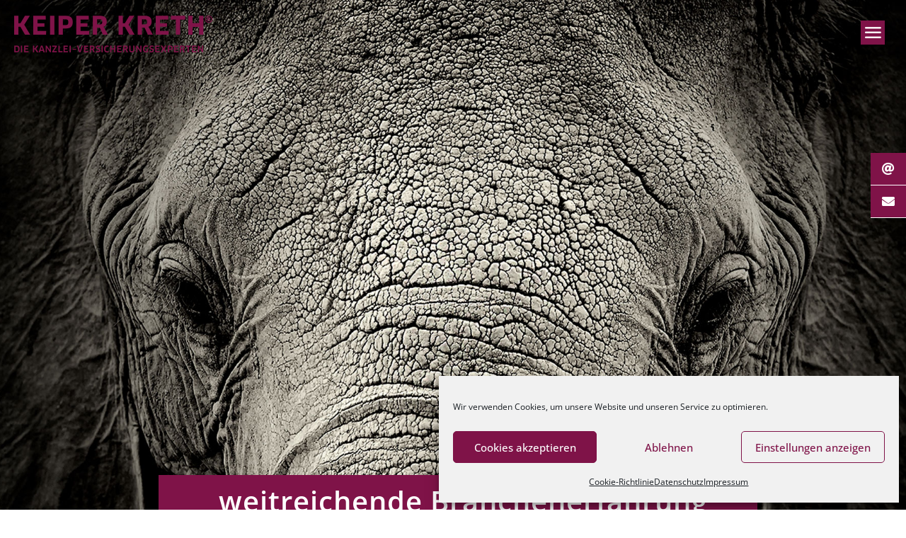

--- FILE ---
content_type: text/html; charset=UTF-8
request_url: https://www.keiper-kreth.de/
body_size: 34302
content:
<!DOCTYPE html>
<html lang="de" class="no-js " itemscope itemtype="https://schema.org/WebPage" >

<head>

<meta charset="UTF-8" />
<meta name='robots' content='index, follow, max-image-preview:large, max-snippet:-1, max-video-preview:-1' />
<meta name="keywords" content="Keiper Kreth Kanzleiversicherungen Berufshaftplicht Düsseldorf "/>
<meta name="description" content="unabhängige Versicherungsmakler in Düsseldorf für Berufshaftpflichtversicherung und Vermögensschaden-Haftpflichtversicherung für alle Kammerberufe"/>
<link rel="alternate" hreflang="de-DE" href="https://www.keiper-kreth.de/"/>
<meta name="format-detection" content="telephone=no">
<meta name="viewport" content="width=device-width, initial-scale=1, maximum-scale=1" />
<link rel="shortcut icon" href="https://www.keiper-kreth.de/wp-content/uploads/2019/12/kk-favicon.png" type="image/x-icon" />
<link rel="apple-touch-icon" href="https://www.keiper-kreth.de/wp-content/uploads/2019/12/kk-touchicon.png" />
<meta name="theme-color" content="#ffffff" media="(prefers-color-scheme: light)">
<meta name="theme-color" content="#ffffff" media="(prefers-color-scheme: dark)">

	<!-- This site is optimized with the Yoast SEO plugin v26.6 - https://yoast.com/wordpress/plugins/seo/ -->
	<title>Home - Keiper-Kreth</title>
	<meta name="description" content="Keiper &amp; Dr. Kreth Versicherungsmakler GmbH ist einer der führenden, unabhängigen Spezialmakler. Wir bieten individuell zugeschnittene Versicherungsleistungen für die rechts- und wirtschaftsberatenden Berufe an." />
	<link rel="canonical" href="https://www.keiper-kreth.de/" />
	<meta property="og:locale" content="de_DE" />
	<meta property="og:type" content="website" />
	<meta property="og:title" content="Home - Keiper-Kreth" />
	<meta property="og:description" content="Keiper &amp; Dr. Kreth Versicherungsmakler GmbH ist einer der führenden, unabhängigen Spezialmakler. Wir bieten individuell zugeschnittene Versicherungsleistungen für die rechts- und wirtschaftsberatenden Berufe an." />
	<meta property="og:url" content="https://www.keiper-kreth.de/" />
	<meta property="og:site_name" content="Keiper-Kreth" />
	<meta property="article:modified_time" content="2025-12-11T07:53:03+00:00" />
	<meta name="twitter:card" content="summary_large_image" />
	<script type="application/ld+json" class="yoast-schema-graph">{"@context":"https://schema.org","@graph":[{"@type":"WebPage","@id":"https://www.keiper-kreth.de/","url":"https://www.keiper-kreth.de/","name":"Home - Keiper-Kreth","isPartOf":{"@id":"https://www.keiper-kreth.de/#website"},"datePublished":"2019-12-04T10:03:57+00:00","dateModified":"2025-12-11T07:53:03+00:00","description":"Keiper & Dr. Kreth Versicherungsmakler GmbH ist einer der führenden, unabhängigen Spezialmakler. Wir bieten individuell zugeschnittene Versicherungsleistungen für die rechts- und wirtschaftsberatenden Berufe an.","breadcrumb":{"@id":"https://www.keiper-kreth.de/#breadcrumb"},"inLanguage":"de","potentialAction":[{"@type":"ReadAction","target":["https://www.keiper-kreth.de/"]}]},{"@type":"BreadcrumbList","@id":"https://www.keiper-kreth.de/#breadcrumb","itemListElement":[{"@type":"ListItem","position":1,"name":"Startseite"}]},{"@type":"WebSite","@id":"https://www.keiper-kreth.de/#website","url":"https://www.keiper-kreth.de/","name":"Keiper-Kreth","description":"Die Kanzlei-Versicherungsexperten","potentialAction":[{"@type":"SearchAction","target":{"@type":"EntryPoint","urlTemplate":"https://www.keiper-kreth.de/?s={search_term_string}"},"query-input":{"@type":"PropertyValueSpecification","valueRequired":true,"valueName":"search_term_string"}}],"inLanguage":"de"}]}</script>
	<!-- / Yoast SEO plugin. -->


<link rel='dns-prefetch' href='//cdnjs.cloudflare.com' />

<link rel="alternate" type="application/rss+xml" title="Keiper-Kreth &raquo; Feed" href="https://www.keiper-kreth.de/feed/" />
<link rel="alternate" type="application/rss+xml" title="Keiper-Kreth &raquo; Kommentar-Feed" href="https://www.keiper-kreth.de/comments/feed/" />
<link rel="alternate" title="oEmbed (JSON)" type="application/json+oembed" href="https://www.keiper-kreth.de/wp-json/oembed/1.0/embed?url=https%3A%2F%2Fwww.keiper-kreth.de%2F" />
<link rel="alternate" title="oEmbed (XML)" type="text/xml+oembed" href="https://www.keiper-kreth.de/wp-json/oembed/1.0/embed?url=https%3A%2F%2Fwww.keiper-kreth.de%2F&#038;format=xml" />
<style id='wp-img-auto-sizes-contain-inline-css' type='text/css'>
img:is([sizes=auto i],[sizes^="auto," i]){contain-intrinsic-size:3000px 1500px}
/*# sourceURL=wp-img-auto-sizes-contain-inline-css */
</style>
<style id='wp-block-library-inline-css' type='text/css'>
:root{--wp-block-synced-color:#7a00df;--wp-block-synced-color--rgb:122,0,223;--wp-bound-block-color:var(--wp-block-synced-color);--wp-editor-canvas-background:#ddd;--wp-admin-theme-color:#007cba;--wp-admin-theme-color--rgb:0,124,186;--wp-admin-theme-color-darker-10:#006ba1;--wp-admin-theme-color-darker-10--rgb:0,107,160.5;--wp-admin-theme-color-darker-20:#005a87;--wp-admin-theme-color-darker-20--rgb:0,90,135;--wp-admin-border-width-focus:2px}@media (min-resolution:192dpi){:root{--wp-admin-border-width-focus:1.5px}}.wp-element-button{cursor:pointer}:root .has-very-light-gray-background-color{background-color:#eee}:root .has-very-dark-gray-background-color{background-color:#313131}:root .has-very-light-gray-color{color:#eee}:root .has-very-dark-gray-color{color:#313131}:root .has-vivid-green-cyan-to-vivid-cyan-blue-gradient-background{background:linear-gradient(135deg,#00d084,#0693e3)}:root .has-purple-crush-gradient-background{background:linear-gradient(135deg,#34e2e4,#4721fb 50%,#ab1dfe)}:root .has-hazy-dawn-gradient-background{background:linear-gradient(135deg,#faaca8,#dad0ec)}:root .has-subdued-olive-gradient-background{background:linear-gradient(135deg,#fafae1,#67a671)}:root .has-atomic-cream-gradient-background{background:linear-gradient(135deg,#fdd79a,#004a59)}:root .has-nightshade-gradient-background{background:linear-gradient(135deg,#330968,#31cdcf)}:root .has-midnight-gradient-background{background:linear-gradient(135deg,#020381,#2874fc)}:root{--wp--preset--font-size--normal:16px;--wp--preset--font-size--huge:42px}.has-regular-font-size{font-size:1em}.has-larger-font-size{font-size:2.625em}.has-normal-font-size{font-size:var(--wp--preset--font-size--normal)}.has-huge-font-size{font-size:var(--wp--preset--font-size--huge)}.has-text-align-center{text-align:center}.has-text-align-left{text-align:left}.has-text-align-right{text-align:right}.has-fit-text{white-space:nowrap!important}#end-resizable-editor-section{display:none}.aligncenter{clear:both}.items-justified-left{justify-content:flex-start}.items-justified-center{justify-content:center}.items-justified-right{justify-content:flex-end}.items-justified-space-between{justify-content:space-between}.screen-reader-text{border:0;clip-path:inset(50%);height:1px;margin:-1px;overflow:hidden;padding:0;position:absolute;width:1px;word-wrap:normal!important}.screen-reader-text:focus{background-color:#ddd;clip-path:none;color:#444;display:block;font-size:1em;height:auto;left:5px;line-height:normal;padding:15px 23px 14px;text-decoration:none;top:5px;width:auto;z-index:100000}html :where(.has-border-color){border-style:solid}html :where([style*=border-top-color]){border-top-style:solid}html :where([style*=border-right-color]){border-right-style:solid}html :where([style*=border-bottom-color]){border-bottom-style:solid}html :where([style*=border-left-color]){border-left-style:solid}html :where([style*=border-width]){border-style:solid}html :where([style*=border-top-width]){border-top-style:solid}html :where([style*=border-right-width]){border-right-style:solid}html :where([style*=border-bottom-width]){border-bottom-style:solid}html :where([style*=border-left-width]){border-left-style:solid}html :where(img[class*=wp-image-]){height:auto;max-width:100%}:where(figure){margin:0 0 1em}html :where(.is-position-sticky){--wp-admin--admin-bar--position-offset:var(--wp-admin--admin-bar--height,0px)}@media screen and (max-width:600px){html :where(.is-position-sticky){--wp-admin--admin-bar--position-offset:0px}}

/*# sourceURL=wp-block-library-inline-css */
</style><style id='global-styles-inline-css' type='text/css'>
:root{--wp--preset--aspect-ratio--square: 1;--wp--preset--aspect-ratio--4-3: 4/3;--wp--preset--aspect-ratio--3-4: 3/4;--wp--preset--aspect-ratio--3-2: 3/2;--wp--preset--aspect-ratio--2-3: 2/3;--wp--preset--aspect-ratio--16-9: 16/9;--wp--preset--aspect-ratio--9-16: 9/16;--wp--preset--color--black: #000000;--wp--preset--color--cyan-bluish-gray: #abb8c3;--wp--preset--color--white: #ffffff;--wp--preset--color--pale-pink: #f78da7;--wp--preset--color--vivid-red: #cf2e2e;--wp--preset--color--luminous-vivid-orange: #ff6900;--wp--preset--color--luminous-vivid-amber: #fcb900;--wp--preset--color--light-green-cyan: #7bdcb5;--wp--preset--color--vivid-green-cyan: #00d084;--wp--preset--color--pale-cyan-blue: #8ed1fc;--wp--preset--color--vivid-cyan-blue: #0693e3;--wp--preset--color--vivid-purple: #9b51e0;--wp--preset--gradient--vivid-cyan-blue-to-vivid-purple: linear-gradient(135deg,rgb(6,147,227) 0%,rgb(155,81,224) 100%);--wp--preset--gradient--light-green-cyan-to-vivid-green-cyan: linear-gradient(135deg,rgb(122,220,180) 0%,rgb(0,208,130) 100%);--wp--preset--gradient--luminous-vivid-amber-to-luminous-vivid-orange: linear-gradient(135deg,rgb(252,185,0) 0%,rgb(255,105,0) 100%);--wp--preset--gradient--luminous-vivid-orange-to-vivid-red: linear-gradient(135deg,rgb(255,105,0) 0%,rgb(207,46,46) 100%);--wp--preset--gradient--very-light-gray-to-cyan-bluish-gray: linear-gradient(135deg,rgb(238,238,238) 0%,rgb(169,184,195) 100%);--wp--preset--gradient--cool-to-warm-spectrum: linear-gradient(135deg,rgb(74,234,220) 0%,rgb(151,120,209) 20%,rgb(207,42,186) 40%,rgb(238,44,130) 60%,rgb(251,105,98) 80%,rgb(254,248,76) 100%);--wp--preset--gradient--blush-light-purple: linear-gradient(135deg,rgb(255,206,236) 0%,rgb(152,150,240) 100%);--wp--preset--gradient--blush-bordeaux: linear-gradient(135deg,rgb(254,205,165) 0%,rgb(254,45,45) 50%,rgb(107,0,62) 100%);--wp--preset--gradient--luminous-dusk: linear-gradient(135deg,rgb(255,203,112) 0%,rgb(199,81,192) 50%,rgb(65,88,208) 100%);--wp--preset--gradient--pale-ocean: linear-gradient(135deg,rgb(255,245,203) 0%,rgb(182,227,212) 50%,rgb(51,167,181) 100%);--wp--preset--gradient--electric-grass: linear-gradient(135deg,rgb(202,248,128) 0%,rgb(113,206,126) 100%);--wp--preset--gradient--midnight: linear-gradient(135deg,rgb(2,3,129) 0%,rgb(40,116,252) 100%);--wp--preset--font-size--small: 13px;--wp--preset--font-size--medium: 20px;--wp--preset--font-size--large: 36px;--wp--preset--font-size--x-large: 42px;--wp--preset--spacing--20: 0.44rem;--wp--preset--spacing--30: 0.67rem;--wp--preset--spacing--40: 1rem;--wp--preset--spacing--50: 1.5rem;--wp--preset--spacing--60: 2.25rem;--wp--preset--spacing--70: 3.38rem;--wp--preset--spacing--80: 5.06rem;--wp--preset--shadow--natural: 6px 6px 9px rgba(0, 0, 0, 0.2);--wp--preset--shadow--deep: 12px 12px 50px rgba(0, 0, 0, 0.4);--wp--preset--shadow--sharp: 6px 6px 0px rgba(0, 0, 0, 0.2);--wp--preset--shadow--outlined: 6px 6px 0px -3px rgb(255, 255, 255), 6px 6px rgb(0, 0, 0);--wp--preset--shadow--crisp: 6px 6px 0px rgb(0, 0, 0);}:where(.is-layout-flex){gap: 0.5em;}:where(.is-layout-grid){gap: 0.5em;}body .is-layout-flex{display: flex;}.is-layout-flex{flex-wrap: wrap;align-items: center;}.is-layout-flex > :is(*, div){margin: 0;}body .is-layout-grid{display: grid;}.is-layout-grid > :is(*, div){margin: 0;}:where(.wp-block-columns.is-layout-flex){gap: 2em;}:where(.wp-block-columns.is-layout-grid){gap: 2em;}:where(.wp-block-post-template.is-layout-flex){gap: 1.25em;}:where(.wp-block-post-template.is-layout-grid){gap: 1.25em;}.has-black-color{color: var(--wp--preset--color--black) !important;}.has-cyan-bluish-gray-color{color: var(--wp--preset--color--cyan-bluish-gray) !important;}.has-white-color{color: var(--wp--preset--color--white) !important;}.has-pale-pink-color{color: var(--wp--preset--color--pale-pink) !important;}.has-vivid-red-color{color: var(--wp--preset--color--vivid-red) !important;}.has-luminous-vivid-orange-color{color: var(--wp--preset--color--luminous-vivid-orange) !important;}.has-luminous-vivid-amber-color{color: var(--wp--preset--color--luminous-vivid-amber) !important;}.has-light-green-cyan-color{color: var(--wp--preset--color--light-green-cyan) !important;}.has-vivid-green-cyan-color{color: var(--wp--preset--color--vivid-green-cyan) !important;}.has-pale-cyan-blue-color{color: var(--wp--preset--color--pale-cyan-blue) !important;}.has-vivid-cyan-blue-color{color: var(--wp--preset--color--vivid-cyan-blue) !important;}.has-vivid-purple-color{color: var(--wp--preset--color--vivid-purple) !important;}.has-black-background-color{background-color: var(--wp--preset--color--black) !important;}.has-cyan-bluish-gray-background-color{background-color: var(--wp--preset--color--cyan-bluish-gray) !important;}.has-white-background-color{background-color: var(--wp--preset--color--white) !important;}.has-pale-pink-background-color{background-color: var(--wp--preset--color--pale-pink) !important;}.has-vivid-red-background-color{background-color: var(--wp--preset--color--vivid-red) !important;}.has-luminous-vivid-orange-background-color{background-color: var(--wp--preset--color--luminous-vivid-orange) !important;}.has-luminous-vivid-amber-background-color{background-color: var(--wp--preset--color--luminous-vivid-amber) !important;}.has-light-green-cyan-background-color{background-color: var(--wp--preset--color--light-green-cyan) !important;}.has-vivid-green-cyan-background-color{background-color: var(--wp--preset--color--vivid-green-cyan) !important;}.has-pale-cyan-blue-background-color{background-color: var(--wp--preset--color--pale-cyan-blue) !important;}.has-vivid-cyan-blue-background-color{background-color: var(--wp--preset--color--vivid-cyan-blue) !important;}.has-vivid-purple-background-color{background-color: var(--wp--preset--color--vivid-purple) !important;}.has-black-border-color{border-color: var(--wp--preset--color--black) !important;}.has-cyan-bluish-gray-border-color{border-color: var(--wp--preset--color--cyan-bluish-gray) !important;}.has-white-border-color{border-color: var(--wp--preset--color--white) !important;}.has-pale-pink-border-color{border-color: var(--wp--preset--color--pale-pink) !important;}.has-vivid-red-border-color{border-color: var(--wp--preset--color--vivid-red) !important;}.has-luminous-vivid-orange-border-color{border-color: var(--wp--preset--color--luminous-vivid-orange) !important;}.has-luminous-vivid-amber-border-color{border-color: var(--wp--preset--color--luminous-vivid-amber) !important;}.has-light-green-cyan-border-color{border-color: var(--wp--preset--color--light-green-cyan) !important;}.has-vivid-green-cyan-border-color{border-color: var(--wp--preset--color--vivid-green-cyan) !important;}.has-pale-cyan-blue-border-color{border-color: var(--wp--preset--color--pale-cyan-blue) !important;}.has-vivid-cyan-blue-border-color{border-color: var(--wp--preset--color--vivid-cyan-blue) !important;}.has-vivid-purple-border-color{border-color: var(--wp--preset--color--vivid-purple) !important;}.has-vivid-cyan-blue-to-vivid-purple-gradient-background{background: var(--wp--preset--gradient--vivid-cyan-blue-to-vivid-purple) !important;}.has-light-green-cyan-to-vivid-green-cyan-gradient-background{background: var(--wp--preset--gradient--light-green-cyan-to-vivid-green-cyan) !important;}.has-luminous-vivid-amber-to-luminous-vivid-orange-gradient-background{background: var(--wp--preset--gradient--luminous-vivid-amber-to-luminous-vivid-orange) !important;}.has-luminous-vivid-orange-to-vivid-red-gradient-background{background: var(--wp--preset--gradient--luminous-vivid-orange-to-vivid-red) !important;}.has-very-light-gray-to-cyan-bluish-gray-gradient-background{background: var(--wp--preset--gradient--very-light-gray-to-cyan-bluish-gray) !important;}.has-cool-to-warm-spectrum-gradient-background{background: var(--wp--preset--gradient--cool-to-warm-spectrum) !important;}.has-blush-light-purple-gradient-background{background: var(--wp--preset--gradient--blush-light-purple) !important;}.has-blush-bordeaux-gradient-background{background: var(--wp--preset--gradient--blush-bordeaux) !important;}.has-luminous-dusk-gradient-background{background: var(--wp--preset--gradient--luminous-dusk) !important;}.has-pale-ocean-gradient-background{background: var(--wp--preset--gradient--pale-ocean) !important;}.has-electric-grass-gradient-background{background: var(--wp--preset--gradient--electric-grass) !important;}.has-midnight-gradient-background{background: var(--wp--preset--gradient--midnight) !important;}.has-small-font-size{font-size: var(--wp--preset--font-size--small) !important;}.has-medium-font-size{font-size: var(--wp--preset--font-size--medium) !important;}.has-large-font-size{font-size: var(--wp--preset--font-size--large) !important;}.has-x-large-font-size{font-size: var(--wp--preset--font-size--x-large) !important;}
/*# sourceURL=global-styles-inline-css */
</style>

<style id='classic-theme-styles-inline-css' type='text/css'>
/*! This file is auto-generated */
.wp-block-button__link{color:#fff;background-color:#32373c;border-radius:9999px;box-shadow:none;text-decoration:none;padding:calc(.667em + 2px) calc(1.333em + 2px);font-size:1.125em}.wp-block-file__button{background:#32373c;color:#fff;text-decoration:none}
/*# sourceURL=/wp-includes/css/classic-themes.min.css */
</style>
<link rel='stylesheet' id='contact-form-7-css' href='https://www.keiper-kreth.de/wp-content/plugins/contact-form-7/includes/css/styles.css?ver=6.1.4' type='text/css' media='all' />
<link rel='stylesheet' id='cmplz-general-css' href='https://www.keiper-kreth.de/wp-content/plugins/complianz-gdpr/assets/css/cookieblocker.min.css?ver=1766009314' type='text/css' media='all' />
<link rel='stylesheet' id='ssb-ui-style-css' href='https://www.keiper-kreth.de/wp-content/plugins/sticky-side-buttons/assets/css/ssb-ui-style.css?ver=2.0.3' type='text/css' media='all' />
<style id='ssb-ui-style-inline-css' type='text/css'>
#ssb-btn-1{background: #7f1348;}
#ssb-btn-1:hover{background:rgba(127,19,72,0.9);}
#ssb-btn-1 a{color: #ffffff;}
#ssb-btn-2{background: #7f1348;}
#ssb-btn-2:hover{background:rgba(127,19,72,0.9);}
#ssb-btn-2 a{color: #ffffff;}

/*# sourceURL=ssb-ui-style-inline-css */
</style>
<link rel='stylesheet' id='ssb-fontawesome-frontend-css' href='https://cdnjs.cloudflare.com/ajax/libs/font-awesome/6.7.2/css/all.min.css?ver=6.7.2' type='text/css' media='all' />
<link rel='stylesheet' id='mfn-be-css' href='https://www.keiper-kreth.de/wp-content/themes/betheme/css/be.css?ver=28.1.12' type='text/css' media='all' />
<link rel='stylesheet' id='mfn-animations-css' href='https://www.keiper-kreth.de/wp-content/themes/betheme/assets/animations/animations.min.css?ver=28.1.12' type='text/css' media='all' />
<link rel='stylesheet' id='mfn-font-awesome-css' href='https://www.keiper-kreth.de/wp-content/themes/betheme/fonts/fontawesome/fontawesome.css?ver=28.1.12' type='text/css' media='all' />
<link rel='stylesheet' id='mfn-responsive-css' href='https://www.keiper-kreth.de/wp-content/themes/betheme/css/responsive.css?ver=28.1.12' type='text/css' media='all' />
<link rel='stylesheet' id='mfn-fonts-css' href='//www.keiper-kreth.de/wp-content/uploads/omgf/mfn-fonts/mfn-fonts.css?ver=1692285641' type='text/css' media='all' />
<link rel='stylesheet' id='simple-social-icons-font-css' href='https://www.keiper-kreth.de/wp-content/plugins/simple-social-icons/css/style.css?ver=4.0.0' type='text/css' media='all' />
<link rel='stylesheet' id='js_composer_front-css' href='https://www.keiper-kreth.de/wp-content/plugins/js_composer/assets/css/js_composer.min.css?ver=8.7.2' type='text/css' media='all' />
<style id='mfn-dynamic-inline-css' type='text/css'>
html{background-color:#ffffff}#Wrapper,#Content,.mfn-popup .mfn-popup-content,.mfn-off-canvas-sidebar .mfn-off-canvas-content-wrapper,.mfn-cart-holder,.mfn-header-login,#Top_bar .search_wrapper,#Top_bar .top_bar_right .mfn-live-search-box,.column_livesearch .mfn-live-search-wrapper,.column_livesearch .mfn-live-search-box{background-color:#ffffff}.layout-boxed.mfn-bebuilder-header.mfn-ui #Wrapper .mfn-only-sample-content{background-color:#ffffff}body:not(.template-slider) #Header{min-height:250px}body.header-below:not(.template-slider) #Header{padding-top:250px}#Footer .widgets_wrapper{padding:70px 0}.has-search-overlay.search-overlay-opened #search-overlay{background-color:rgba(0,0,0,0.6)}.elementor-page.elementor-default #Content .the_content .section_wrapper{max-width:100%}.elementor-page.elementor-default #Content .section.the_content{width:100%}.elementor-page.elementor-default #Content .section_wrapper .the_content_wrapper{margin-left:0;margin-right:0;width:100%}body,span.date_label,.timeline_items li h3 span,input[type="date"],input[type="text"],input[type="password"],input[type="tel"],input[type="email"],input[type="url"],textarea,select,.offer_li .title h3,.mfn-menu-item-megamenu{font-family:"Open Sans",-apple-system,BlinkMacSystemFont,"Segoe UI",Roboto,Oxygen-Sans,Ubuntu,Cantarell,"Helvetica Neue",sans-serif}.lead,.big{font-family:"Open Sans",-apple-system,BlinkMacSystemFont,"Segoe UI",Roboto,Oxygen-Sans,Ubuntu,Cantarell,"Helvetica Neue",sans-serif}#menu > ul > li > a,#overlay-menu ul li a{font-family:"Open Sans",-apple-system,BlinkMacSystemFont,"Segoe UI",Roboto,Oxygen-Sans,Ubuntu,Cantarell,"Helvetica Neue",sans-serif}#Subheader .title{font-family:"Open Sans",-apple-system,BlinkMacSystemFont,"Segoe UI",Roboto,Oxygen-Sans,Ubuntu,Cantarell,"Helvetica Neue",sans-serif}h1,h2,h3,h4,.text-logo #logo{font-family:"Open Sans",-apple-system,BlinkMacSystemFont,"Segoe UI",Roboto,Oxygen-Sans,Ubuntu,Cantarell,"Helvetica Neue",sans-serif}h5,h6{font-family:"Open Sans",-apple-system,BlinkMacSystemFont,"Segoe UI",Roboto,Oxygen-Sans,Ubuntu,Cantarell,"Helvetica Neue",sans-serif}blockquote{font-family:"Open Sans",-apple-system,BlinkMacSystemFont,"Segoe UI",Roboto,Oxygen-Sans,Ubuntu,Cantarell,"Helvetica Neue",sans-serif}.chart_box .chart .num,.counter .desc_wrapper .number-wrapper,.how_it_works .image .number,.pricing-box .plan-header .price,.quick_fact .number-wrapper,.woocommerce .product div.entry-summary .price{font-family:"Open Sans",-apple-system,BlinkMacSystemFont,"Segoe UI",Roboto,Oxygen-Sans,Ubuntu,Cantarell,"Helvetica Neue",sans-serif}body,.mfn-menu-item-megamenu{font-size:18px;line-height:28px;font-weight:400;letter-spacing:0px}.lead,.big{font-size:18px;line-height:28px;font-weight:400;letter-spacing:0px}#menu > ul > li > a,#overlay-menu ul li a{font-size:18px;font-weight:400;letter-spacing:0px}#overlay-menu ul li a{line-height:27px}#Subheader .title{font-size:24px;line-height:34px;font-weight:400;letter-spacing:0px}h1,.text-logo #logo{font-size:40px;line-height:50px;font-weight:400;letter-spacing:0px}h2{font-size:40px;line-height:50px;font-weight:400;letter-spacing:0px}h3,.woocommerce ul.products li.product h3,.woocommerce #customer_login h2{font-size:30px;line-height:40px;font-weight:400;letter-spacing:0px}h4,.woocommerce .woocommerce-order-details__title,.woocommerce .wc-bacs-bank-details-heading,.woocommerce .woocommerce-customer-details h2{font-size:24px;line-height:34px;font-weight:400;letter-spacing:0px}h5{font-size:18px;line-height:28px;font-weight:400;letter-spacing:0px}h6{font-size:16px;line-height:26px;font-weight:400;letter-spacing:0px}#Intro .intro-title{font-size:70px;line-height:70px;font-weight:400;letter-spacing:0px}@media only screen and (min-width:768px) and (max-width:959px){body,.mfn-menu-item-megamenu{font-size:15px;line-height:24px;font-weight:400;letter-spacing:0px}.lead,.big{font-size:15px;line-height:24px;font-weight:400;letter-spacing:0px}#menu > ul > li > a,#overlay-menu ul li a{font-size:15px;font-weight:400;letter-spacing:0px}#overlay-menu ul li a{line-height:22.5px}#Subheader .title{font-size:20px;line-height:29px;font-weight:400;letter-spacing:0px}h1,.text-logo #logo{font-size:34px;line-height:43px;font-weight:400;letter-spacing:0px}h2{font-size:34px;line-height:43px;font-weight:400;letter-spacing:0px}h3,.woocommerce ul.products li.product h3,.woocommerce #customer_login h2{font-size:26px;line-height:34px;font-weight:400;letter-spacing:0px}h4,.woocommerce .woocommerce-order-details__title,.woocommerce .wc-bacs-bank-details-heading,.woocommerce .woocommerce-customer-details h2{font-size:20px;line-height:29px;font-weight:400;letter-spacing:0px}h5{font-size:15px;line-height:24px;font-weight:400;letter-spacing:0px}h6{font-size:14px;line-height:22px;font-weight:400;letter-spacing:0px}#Intro .intro-title{font-size:60px;line-height:60px;font-weight:400;letter-spacing:0px}blockquote{font-size:15px}.chart_box .chart .num{font-size:45px;line-height:45px}.counter .desc_wrapper .number-wrapper{font-size:45px;line-height:45px}.counter .desc_wrapper .title{font-size:14px;line-height:18px}.faq .question .title{font-size:14px}.fancy_heading .title{font-size:38px;line-height:38px}.offer .offer_li .desc_wrapper .title h3{font-size:32px;line-height:32px}.offer_thumb_ul li.offer_thumb_li .desc_wrapper .title h3{font-size:32px;line-height:32px}.pricing-box .plan-header h2{font-size:27px;line-height:27px}.pricing-box .plan-header .price > span{font-size:40px;line-height:40px}.pricing-box .plan-header .price sup.currency{font-size:18px;line-height:18px}.pricing-box .plan-header .price sup.period{font-size:14px;line-height:14px}.quick_fact .number-wrapper{font-size:80px;line-height:80px}.trailer_box .desc h2{font-size:27px;line-height:27px}.widget > h3{font-size:17px;line-height:20px}}@media only screen and (min-width:480px) and (max-width:767px){body,.mfn-menu-item-megamenu{font-size:14px;line-height:21px;font-weight:400;letter-spacing:0px}.lead,.big{font-size:14px;line-height:21px;font-weight:400;letter-spacing:0px}#menu > ul > li > a,#overlay-menu ul li a{font-size:14px;font-weight:400;letter-spacing:0px}#overlay-menu ul li a{line-height:21px}#Subheader .title{font-size:18px;line-height:26px;font-weight:400;letter-spacing:0px}h1,.text-logo #logo{font-size:30px;line-height:38px;font-weight:400;letter-spacing:0px}h2{font-size:30px;line-height:38px;font-weight:400;letter-spacing:0px}h3,.woocommerce ul.products li.product h3,.woocommerce #customer_login h2{font-size:23px;line-height:30px;font-weight:400;letter-spacing:0px}h4,.woocommerce .woocommerce-order-details__title,.woocommerce .wc-bacs-bank-details-heading,.woocommerce .woocommerce-customer-details h2{font-size:18px;line-height:26px;font-weight:400;letter-spacing:0px}h5{font-size:14px;line-height:21px;font-weight:400;letter-spacing:0px}h6{font-size:13px;line-height:20px;font-weight:400;letter-spacing:0px}#Intro .intro-title{font-size:53px;line-height:53px;font-weight:400;letter-spacing:0px}blockquote{font-size:14px}.chart_box .chart .num{font-size:40px;line-height:40px}.counter .desc_wrapper .number-wrapper{font-size:40px;line-height:40px}.counter .desc_wrapper .title{font-size:13px;line-height:16px}.faq .question .title{font-size:13px}.fancy_heading .title{font-size:34px;line-height:34px}.offer .offer_li .desc_wrapper .title h3{font-size:28px;line-height:28px}.offer_thumb_ul li.offer_thumb_li .desc_wrapper .title h3{font-size:28px;line-height:28px}.pricing-box .plan-header h2{font-size:24px;line-height:24px}.pricing-box .plan-header .price > span{font-size:34px;line-height:34px}.pricing-box .plan-header .price sup.currency{font-size:16px;line-height:16px}.pricing-box .plan-header .price sup.period{font-size:13px;line-height:13px}.quick_fact .number-wrapper{font-size:70px;line-height:70px}.trailer_box .desc h2{font-size:24px;line-height:24px}.widget > h3{font-size:16px;line-height:19px}}@media only screen and (max-width:479px){body,.mfn-menu-item-megamenu{font-size:13px;line-height:19px;font-weight:400;letter-spacing:0px}.lead,.big{font-size:13px;line-height:19px;font-weight:400;letter-spacing:0px}#menu > ul > li > a,#overlay-menu ul li a{font-size:13px;font-weight:400;letter-spacing:0px}#overlay-menu ul li a{line-height:19.5px}#Subheader .title{font-size:14px;line-height:20px;font-weight:400;letter-spacing:0px}h1,.text-logo #logo{font-size:24px;line-height:30px;font-weight:400;letter-spacing:0px}h2{font-size:24px;line-height:30px;font-weight:400;letter-spacing:0px}h3,.woocommerce ul.products li.product h3,.woocommerce #customer_login h2{font-size:18px;line-height:24px;font-weight:400;letter-spacing:0px}h4,.woocommerce .woocommerce-order-details__title,.woocommerce .wc-bacs-bank-details-heading,.woocommerce .woocommerce-customer-details h2{font-size:14px;line-height:20px;font-weight:400;letter-spacing:0px}h5{font-size:13px;line-height:19px;font-weight:400;letter-spacing:0px}h6{font-size:13px;line-height:19px;font-weight:400;letter-spacing:0px}#Intro .intro-title{font-size:42px;line-height:42px;font-weight:400;letter-spacing:0px}blockquote{font-size:13px}.chart_box .chart .num{font-size:35px;line-height:35px}.counter .desc_wrapper .number-wrapper{font-size:35px;line-height:35px}.counter .desc_wrapper .title{font-size:13px;line-height:26px}.faq .question .title{font-size:13px}.fancy_heading .title{font-size:30px;line-height:30px}.offer .offer_li .desc_wrapper .title h3{font-size:26px;line-height:26px}.offer_thumb_ul li.offer_thumb_li .desc_wrapper .title h3{font-size:26px;line-height:26px}.pricing-box .plan-header h2{font-size:21px;line-height:21px}.pricing-box .plan-header .price > span{font-size:32px;line-height:32px}.pricing-box .plan-header .price sup.currency{font-size:14px;line-height:14px}.pricing-box .plan-header .price sup.period{font-size:13px;line-height:13px}.quick_fact .number-wrapper{font-size:60px;line-height:60px}.trailer_box .desc h2{font-size:21px;line-height:21px}.widget > h3{font-size:15px;line-height:18px}}.with_aside .sidebar.columns{width:23%}.with_aside .sections_group{width:77%}.aside_both .sidebar.columns{width:18%}.aside_both .sidebar.sidebar-1{margin-left:-82%}.aside_both .sections_group{width:64%;margin-left:18%}@media only screen and (min-width:1240px){#Wrapper,.with_aside .content_wrapper{max-width:1200px}body.layout-boxed.mfn-header-scrolled .mfn-header-tmpl.mfn-sticky-layout-width{max-width:1200px;left:0;right:0;margin-left:auto;margin-right:auto}body.layout-boxed:not(.mfn-header-scrolled) .mfn-header-tmpl.mfn-header-layout-width,body.layout-boxed .mfn-header-tmpl.mfn-header-layout-width:not(.mfn-hasSticky){max-width:1200px;left:0;right:0;margin-left:auto;margin-right:auto}body.layout-boxed.mfn-bebuilder-header.mfn-ui .mfn-only-sample-content{max-width:1200px;margin-left:auto;margin-right:auto}.section_wrapper,.container{max-width:1180px}.layout-boxed.header-boxed #Top_bar.is-sticky{max-width:1200px}}@media only screen and (max-width:767px){#Wrapper{max-width:calc(100% - 67px)}.content_wrapper .section_wrapper,.container,.four.columns .widget-area{max-width:550px !important;padding-left:33px;padding-right:33px}}body{--mfn-button-font-family:inherit;--mfn-button-font-size:18px;--mfn-button-font-weight:400;--mfn-button-font-style:inherit;--mfn-button-letter-spacing:0px;--mfn-button-padding:16px 20px 16px 20px;--mfn-button-border-width:0;--mfn-button-border-radius:5px 5px 5px 5px;--mfn-button-gap:10px;--mfn-button-transition:0.2s;--mfn-button-color:#ffffff;--mfn-button-color-hover:#ffffff;--mfn-button-bg:#ffffff;--mfn-button-bg-hover:#f2f2f2;--mfn-button-border-color:transparent;--mfn-button-border-color-hover:transparent;--mfn-button-icon-color:#ffffff;--mfn-button-icon-color-hover:#ffffff;--mfn-button-box-shadow:unset;--mfn-button-theme-color:#ffffff;--mfn-button-theme-color-hover:#ffffff;--mfn-button-theme-bg:#7f1348;--mfn-button-theme-bg-hover:#72063b;--mfn-button-theme-border-color:transparent;--mfn-button-theme-border-color-hover:transparent;--mfn-button-theme-icon-color:#ffffff;--mfn-button-theme-icon-color-hover:#ffffff;--mfn-button-theme-box-shadow:unset;--mfn-button-shop-color:#ffffff;--mfn-button-shop-color-hover:#ffffff;--mfn-button-shop-bg:#7f1348;--mfn-button-shop-bg-hover:#72063b;--mfn-button-shop-border-color:transparent;--mfn-button-shop-border-color-hover:transparent;--mfn-button-shop-icon-color:#626262;--mfn-button-shop-icon-color-hover:#626262;--mfn-button-shop-box-shadow:unset;--mfn-button-action-color:#e6e6e6;--mfn-button-action-color-hover:#e6e6e6;--mfn-button-action-bg:#f7f7f7;--mfn-button-action-bg-hover:#eaeaea;--mfn-button-action-border-color:transparent;--mfn-button-action-border-color-hover:transparent;--mfn-button-action-icon-color:#626262;--mfn-button-action-icon-color-hover:#626262;--mfn-button-action-box-shadow:unset}@media only screen and (max-width:959px){body{}}@media only screen and (max-width:768px){body{}}.mfn-cookies,.mfn-cookies-reopen{--mfn-gdpr2-container-text-color:#626262;--mfn-gdpr2-container-strong-color:#07070a;--mfn-gdpr2-container-bg:#ffffff;--mfn-gdpr2-container-overlay:rgba(25,37,48,0.6);--mfn-gdpr2-details-box-bg:#fbfbfb;--mfn-gdpr2-details-switch-bg:#00032a;--mfn-gdpr2-details-switch-bg-active:#5acb65;--mfn-gdpr2-tabs-text-color:#07070a;--mfn-gdpr2-tabs-text-color-active:#0089f7;--mfn-gdpr2-tabs-border:rgba(8,8,14,0.1);--mfn-gdpr2-buttons-box-bg:#fbfbfb;--mfn-gdpr2-reopen-background:#ffffff;--mfn-gdpr2-reopen-color:#222222;--mfn-gdpr2-reopen-box-shadow:0 15px 30px 0 rgba(1,7,39,.13)}#Top_bar #logo,.header-fixed #Top_bar #logo,.header-plain #Top_bar #logo,.header-transparent #Top_bar #logo{height:60px;line-height:60px;padding:15px 0}.logo-overflow #Top_bar:not(.is-sticky) .logo{height:90px}#Top_bar .menu > li > a{padding:15px 0}.menu-highlight:not(.header-creative) #Top_bar .menu > li > a{margin:20px 0}.header-plain:not(.menu-highlight) #Top_bar .menu > li > a span:not(.description){line-height:90px}.header-fixed #Top_bar .menu > li > a{padding:30px 0}@media only screen and (max-width:767px){.mobile-header-mini #Top_bar #logo{height:50px!important;line-height:50px!important;margin:5px 0}}#Top_bar #logo img.svg{width:100px}.image_frame,.wp-caption{border-width:0px}.alert{border-radius:0px}#Top_bar .top_bar_right .top-bar-right-input input{width:200px}.mfn-live-search-box .mfn-live-search-list{max-height:300px}#Side_slide{right:-250px;width:250px}#Side_slide.left{left:-250px}.blog-teaser li .desc-wrapper .desc{background-position-y:-1px}.mfn-free-delivery-info{--mfn-free-delivery-bar:#7f1348;--mfn-free-delivery-bg:rgba(0,0,0,0.1);--mfn-free-delivery-achieved:#7f1348}#back_to_top{background-color:#7f1348}#back_to_top i{color:#ffffff}@media only screen and ( max-width:767px ){}@media only screen and (min-width:1240px){body:not(.header-simple) #Top_bar #menu{display:block!important}.tr-menu #Top_bar #menu{background:none!important}#Top_bar .menu > li > ul.mfn-megamenu > li{float:left}#Top_bar .menu > li > ul.mfn-megamenu > li.mfn-megamenu-cols-1{width:100%}#Top_bar .menu > li > ul.mfn-megamenu > li.mfn-megamenu-cols-2{width:50%}#Top_bar .menu > li > ul.mfn-megamenu > li.mfn-megamenu-cols-3{width:33.33%}#Top_bar .menu > li > ul.mfn-megamenu > li.mfn-megamenu-cols-4{width:25%}#Top_bar .menu > li > ul.mfn-megamenu > li.mfn-megamenu-cols-5{width:20%}#Top_bar .menu > li > ul.mfn-megamenu > li.mfn-megamenu-cols-6{width:16.66%}#Top_bar .menu > li > ul.mfn-megamenu > li > ul{display:block!important;position:inherit;left:auto;top:auto;border-width:0 1px 0 0}#Top_bar .menu > li > ul.mfn-megamenu > li:last-child > ul{border:0}#Top_bar .menu > li > ul.mfn-megamenu > li > ul li{width:auto}#Top_bar .menu > li > ul.mfn-megamenu a.mfn-megamenu-title{text-transform:uppercase;font-weight:400;background:none}#Top_bar .menu > li > ul.mfn-megamenu a .menu-arrow{display:none}.menuo-right #Top_bar .menu > li > ul.mfn-megamenu{left:0;width:98%!important;margin:0 1%;padding:20px 0}.menuo-right #Top_bar .menu > li > ul.mfn-megamenu-bg{box-sizing:border-box}#Top_bar .menu > li > ul.mfn-megamenu-bg{padding:20px 166px 20px 20px;background-repeat:no-repeat;background-position:right bottom}.rtl #Top_bar .menu > li > ul.mfn-megamenu-bg{padding-left:166px;padding-right:20px;background-position:left bottom}#Top_bar .menu > li > ul.mfn-megamenu-bg > li{background:none}#Top_bar .menu > li > ul.mfn-megamenu-bg > li a{border:none}#Top_bar .menu > li > ul.mfn-megamenu-bg > li > ul{background:none!important;-webkit-box-shadow:0 0 0 0;-moz-box-shadow:0 0 0 0;box-shadow:0 0 0 0}.mm-vertical #Top_bar .container{position:relative}.mm-vertical #Top_bar .top_bar_left{position:static}.mm-vertical #Top_bar .menu > li ul{box-shadow:0 0 0 0 transparent!important;background-image:none}.mm-vertical #Top_bar .menu > li > ul.mfn-megamenu{padding:20px 0}.mm-vertical.header-plain #Top_bar .menu > li > ul.mfn-megamenu{width:100%!important;margin:0}.mm-vertical #Top_bar .menu > li > ul.mfn-megamenu > li{display:table-cell;float:none!important;width:10%;padding:0 15px;border-right:1px solid rgba(0,0,0,0.05)}.mm-vertical #Top_bar .menu > li > ul.mfn-megamenu > li:last-child{border-right-width:0}.mm-vertical #Top_bar .menu > li > ul.mfn-megamenu > li.hide-border{border-right-width:0}.mm-vertical #Top_bar .menu > li > ul.mfn-megamenu > li a{border-bottom-width:0;padding:9px 15px;line-height:120%}.mm-vertical #Top_bar .menu > li > ul.mfn-megamenu a.mfn-megamenu-title{font-weight:700}.rtl .mm-vertical #Top_bar .menu > li > ul.mfn-megamenu > li:first-child{border-right-width:0}.rtl .mm-vertical #Top_bar .menu > li > ul.mfn-megamenu > li:last-child{border-right-width:1px}body.header-shop #Top_bar #menu{display:flex!important;background-color:transparent}.header-shop #Top_bar.is-sticky .top_bar_row_second{display:none}.header-plain:not(.menuo-right) #Header .top_bar_left{width:auto!important}.header-stack.header-center #Top_bar #menu{display:inline-block!important}.header-simple #Top_bar #menu{display:none;height:auto;width:300px;bottom:auto;top:100%;right:1px;position:absolute;margin:0}.header-simple #Header a.responsive-menu-toggle{display:block;right:10px}.header-simple #Top_bar #menu > ul{width:100%;float:left}.header-simple #Top_bar #menu ul li{width:100%;padding-bottom:0;border-right:0;position:relative}.header-simple #Top_bar #menu ul li a{padding:0 20px;margin:0;display:block;height:auto;line-height:normal;border:none}.header-simple #Top_bar #menu ul li a:not(.menu-toggle):after{display:none}.header-simple #Top_bar #menu ul li a span{border:none;line-height:44px;display:inline;padding:0}.header-simple #Top_bar #menu ul li.submenu .menu-toggle{display:block;position:absolute;right:0;top:0;width:44px;height:44px;line-height:44px;font-size:30px;font-weight:300;text-align:center;cursor:pointer;color:#444;opacity:0.33;transform:unset}.header-simple #Top_bar #menu ul li.submenu .menu-toggle:after{content:"+";position:static}.header-simple #Top_bar #menu ul li.hover > .menu-toggle:after{content:"-"}.header-simple #Top_bar #menu ul li.hover a{border-bottom:0}.header-simple #Top_bar #menu ul.mfn-megamenu li .menu-toggle{display:none}.header-simple #Top_bar #menu ul li ul{position:relative!important;left:0!important;top:0;padding:0;margin:0!important;width:auto!important;background-image:none}.header-simple #Top_bar #menu ul li ul li{width:100%!important;display:block;padding:0}.header-simple #Top_bar #menu ul li ul li a{padding:0 20px 0 30px}.header-simple #Top_bar #menu ul li ul li a .menu-arrow{display:none}.header-simple #Top_bar #menu ul li ul li a span{padding:0}.header-simple #Top_bar #menu ul li ul li a span:after{display:none!important}.header-simple #Top_bar .menu > li > ul.mfn-megamenu a.mfn-megamenu-title{text-transform:uppercase;font-weight:400}.header-simple #Top_bar .menu > li > ul.mfn-megamenu > li > ul{display:block!important;position:inherit;left:auto;top:auto}.header-simple #Top_bar #menu ul li ul li ul{border-left:0!important;padding:0;top:0}.header-simple #Top_bar #menu ul li ul li ul li a{padding:0 20px 0 40px}.rtl.header-simple #Top_bar #menu{left:1px;right:auto}.rtl.header-simple #Top_bar a.responsive-menu-toggle{left:10px;right:auto}.rtl.header-simple #Top_bar #menu ul li.submenu .menu-toggle{left:0;right:auto}.rtl.header-simple #Top_bar #menu ul li ul{left:auto!important;right:0!important}.rtl.header-simple #Top_bar #menu ul li ul li a{padding:0 30px 0 20px}.rtl.header-simple #Top_bar #menu ul li ul li ul li a{padding:0 40px 0 20px}.menu-highlight #Top_bar .menu > li{margin:0 2px}.menu-highlight:not(.header-creative) #Top_bar .menu > li > a{padding:0;-webkit-border-radius:5px;border-radius:5px}.menu-highlight #Top_bar .menu > li > a:after{display:none}.menu-highlight #Top_bar .menu > li > a span:not(.description){line-height:50px}.menu-highlight #Top_bar .menu > li > a span.description{display:none}.menu-highlight.header-stack #Top_bar .menu > li > a{margin:10px 0!important}.menu-highlight.header-stack #Top_bar .menu > li > a span:not(.description){line-height:40px}.menu-highlight.header-simple #Top_bar #menu ul li,.menu-highlight.header-creative #Top_bar #menu ul li{margin:0}.menu-highlight.header-simple #Top_bar #menu ul li > a,.menu-highlight.header-creative #Top_bar #menu ul li > a{-webkit-border-radius:0;border-radius:0}.menu-highlight:not(.header-fixed):not(.header-simple) #Top_bar.is-sticky .menu > li > a{margin:10px 0!important;padding:5px 0!important}.menu-highlight:not(.header-fixed):not(.header-simple) #Top_bar.is-sticky .menu > li > a span{line-height:30px!important}.header-modern.menu-highlight.menuo-right .menu_wrapper{margin-right:20px}.menu-line-below #Top_bar .menu > li > a:not(.menu-toggle):after{top:auto;bottom:-4px}.menu-line-below #Top_bar.is-sticky .menu > li > a:not(.menu-toggle):after{top:auto;bottom:-4px}.menu-line-below-80 #Top_bar:not(.is-sticky) .menu > li > a:not(.menu-toggle):after{height:4px;left:10%;top:50%;margin-top:20px;width:80%}.menu-line-below-80-1 #Top_bar:not(.is-sticky) .menu > li > a:not(.menu-toggle):after{height:1px;left:10%;top:50%;margin-top:20px;width:80%}.menu-link-color #Top_bar .menu > li > a:not(.menu-toggle):after{display:none!important}.menu-arrow-top #Top_bar .menu > li > a:after{background:none repeat scroll 0 0 rgba(0,0,0,0)!important;border-color:#ccc transparent transparent;border-style:solid;border-width:7px 7px 0;display:block;height:0;left:50%;margin-left:-7px;top:0!important;width:0}.menu-arrow-top #Top_bar.is-sticky .menu > li > a:after{top:0!important}.menu-arrow-bottom #Top_bar .menu > li > a:after{background:none!important;border-color:transparent transparent #ccc;border-style:solid;border-width:0 7px 7px;display:block;height:0;left:50%;margin-left:-7px;top:auto;bottom:0;width:0}.menu-arrow-bottom #Top_bar.is-sticky .menu > li > a:after{top:auto;bottom:0}.menuo-no-borders #Top_bar .menu > li > a span{border-width:0!important}.menuo-no-borders #Header_creative #Top_bar .menu > li > a span{border-bottom-width:0}.menuo-no-borders.header-plain #Top_bar a#header_cart,.menuo-no-borders.header-plain #Top_bar a#search_button,.menuo-no-borders.header-plain #Top_bar .wpml-languages,.menuo-no-borders.header-plain #Top_bar a.action_button{border-width:0}.menuo-right #Top_bar .menu_wrapper{float:right}.menuo-right.header-stack:not(.header-center) #Top_bar .menu_wrapper{margin-right:150px}body.header-creative{padding-left:50px}body.header-creative.header-open{padding-left:250px}body.error404,body.under-construction,body.elementor-maintenance-mode,body.template-blank,body.under-construction.header-rtl.header-creative.header-open{padding-left:0!important;padding-right:0!important}.header-creative.footer-fixed #Footer,.header-creative.footer-sliding #Footer,.header-creative.footer-stick #Footer.is-sticky{box-sizing:border-box;padding-left:50px}.header-open.footer-fixed #Footer,.header-open.footer-sliding #Footer,.header-creative.footer-stick #Footer.is-sticky{padding-left:250px}.header-rtl.header-creative.footer-fixed #Footer,.header-rtl.header-creative.footer-sliding #Footer,.header-rtl.header-creative.footer-stick #Footer.is-sticky{padding-left:0;padding-right:50px}.header-rtl.header-open.footer-fixed #Footer,.header-rtl.header-open.footer-sliding #Footer,.header-rtl.header-creative.footer-stick #Footer.is-sticky{padding-right:250px}#Header_creative{background-color:#fff;position:fixed;width:250px;height:100%;left:-200px;top:0;z-index:9002;-webkit-box-shadow:2px 0 4px 2px rgba(0,0,0,.15);box-shadow:2px 0 4px 2px rgba(0,0,0,.15)}#Header_creative .container{width:100%}#Header_creative .creative-wrapper{opacity:0;margin-right:50px}#Header_creative a.creative-menu-toggle{display:block;width:34px;height:34px;line-height:34px;font-size:22px;text-align:center;position:absolute;top:10px;right:8px;border-radius:3px}.admin-bar #Header_creative a.creative-menu-toggle{top:42px}#Header_creative #Top_bar{position:static;width:100%}#Header_creative #Top_bar .top_bar_left{width:100%!important;float:none}#Header_creative #Top_bar .logo{float:none;text-align:center;margin:15px 0}#Header_creative #Top_bar #menu{background-color:transparent}#Header_creative #Top_bar .menu_wrapper{float:none;margin:0 0 30px}#Header_creative #Top_bar .menu > li{width:100%;float:none;position:relative}#Header_creative #Top_bar .menu > li > a{padding:0;text-align:center}#Header_creative #Top_bar .menu > li > a:after{display:none}#Header_creative #Top_bar .menu > li > a span{border-right:0;border-bottom-width:1px;line-height:38px}#Header_creative #Top_bar .menu li ul{left:100%;right:auto;top:0;box-shadow:2px 2px 2px 0 rgba(0,0,0,0.03);-webkit-box-shadow:2px 2px 2px 0 rgba(0,0,0,0.03)}#Header_creative #Top_bar .menu > li > ul.mfn-megamenu{margin:0;width:700px!important}#Header_creative #Top_bar .menu > li > ul.mfn-megamenu > li > ul{left:0}#Header_creative #Top_bar .menu li ul li a{padding-top:9px;padding-bottom:8px}#Header_creative #Top_bar .menu li ul li ul{top:0}#Header_creative #Top_bar .menu > li > a span.description{display:block;font-size:13px;line-height:28px!important;clear:both}.menuo-arrows #Top_bar .menu > li.submenu > a > span:after{content:unset!important}#Header_creative #Top_bar .top_bar_right{width:100%!important;float:left;height:auto;margin-bottom:35px;text-align:center;padding:0 20px;top:0;-webkit-box-sizing:border-box;-moz-box-sizing:border-box;box-sizing:border-box}#Header_creative #Top_bar .top_bar_right:before{content:none}#Header_creative #Top_bar .top_bar_right .top_bar_right_wrapper{flex-wrap:wrap;justify-content:center}#Header_creative #Top_bar .top_bar_right .top-bar-right-icon,#Header_creative #Top_bar .top_bar_right .wpml-languages,#Header_creative #Top_bar .top_bar_right .top-bar-right-button,#Header_creative #Top_bar .top_bar_right .top-bar-right-input{min-height:30px;margin:5px}#Header_creative #Top_bar .search_wrapper{left:100%;top:auto}#Header_creative #Top_bar .banner_wrapper{display:block;text-align:center}#Header_creative #Top_bar .banner_wrapper img{max-width:100%;height:auto;display:inline-block}#Header_creative #Action_bar{display:none;position:absolute;bottom:0;top:auto;clear:both;padding:0 20px;box-sizing:border-box}#Header_creative #Action_bar .contact_details{width:100%;text-align:center;margin-bottom:20px}#Header_creative #Action_bar .contact_details li{padding:0}#Header_creative #Action_bar .social{float:none;text-align:center;padding:5px 0 15px}#Header_creative #Action_bar .social li{margin-bottom:2px}#Header_creative #Action_bar .social-menu{float:none;text-align:center}#Header_creative #Action_bar .social-menu li{border-color:rgba(0,0,0,.1)}#Header_creative .social li a{color:rgba(0,0,0,.5)}#Header_creative .social li a:hover{color:#000}#Header_creative .creative-social{position:absolute;bottom:10px;right:0;width:50px}#Header_creative .creative-social li{display:block;float:none;width:100%;text-align:center;margin-bottom:5px}.header-creative .fixed-nav.fixed-nav-prev{margin-left:50px}.header-creative.header-open .fixed-nav.fixed-nav-prev{margin-left:250px}.menuo-last #Header_creative #Top_bar .menu li.last ul{top:auto;bottom:0}.header-open #Header_creative{left:0}.header-open #Header_creative .creative-wrapper{opacity:1;margin:0!important}.header-open #Header_creative .creative-menu-toggle,.header-open #Header_creative .creative-social{display:none}.header-open #Header_creative #Action_bar{display:block}body.header-rtl.header-creative{padding-left:0;padding-right:50px}.header-rtl #Header_creative{left:auto;right:-200px}.header-rtl #Header_creative .creative-wrapper{margin-left:50px;margin-right:0}.header-rtl #Header_creative a.creative-menu-toggle{left:8px;right:auto}.header-rtl #Header_creative .creative-social{left:0;right:auto}.header-rtl #Footer #back_to_top.sticky{right:125px}.header-rtl #popup_contact{right:70px}.header-rtl #Header_creative #Top_bar .menu li ul{left:auto;right:100%}.header-rtl #Header_creative #Top_bar .search_wrapper{left:auto;right:100%}.header-rtl .fixed-nav.fixed-nav-prev{margin-left:0!important}.header-rtl .fixed-nav.fixed-nav-next{margin-right:50px}body.header-rtl.header-creative.header-open{padding-left:0;padding-right:250px!important}.header-rtl.header-open #Header_creative{left:auto;right:0}.header-rtl.header-open #Footer #back_to_top.sticky{right:325px}.header-rtl.header-open #popup_contact{right:270px}.header-rtl.header-open .fixed-nav.fixed-nav-next{margin-right:250px}#Header_creative.active{left:-1px}.header-rtl #Header_creative.active{left:auto;right:-1px}#Header_creative.active .creative-wrapper{opacity:1;margin:0}.header-creative .vc_row[data-vc-full-width]{padding-left:50px}.header-creative.header-open .vc_row[data-vc-full-width]{padding-left:250px}.header-open .vc_parallax .vc_parallax-inner{left:auto;width:calc(100% - 250px)}.header-open.header-rtl .vc_parallax .vc_parallax-inner{left:0;right:auto}#Header_creative.scroll{height:100%;overflow-y:auto}#Header_creative.scroll:not(.dropdown) .menu li ul{display:none!important}#Header_creative.scroll #Action_bar{position:static}#Header_creative.dropdown{outline:none}#Header_creative.dropdown #Top_bar .menu_wrapper{float:left;width:100%}#Header_creative.dropdown #Top_bar #menu ul li{position:relative;float:left}#Header_creative.dropdown #Top_bar #menu ul li a:not(.menu-toggle):after{display:none}#Header_creative.dropdown #Top_bar #menu ul li a span{line-height:38px;padding:0}#Header_creative.dropdown #Top_bar #menu ul li.submenu .menu-toggle{display:block;position:absolute;right:0;top:0;width:38px;height:38px;line-height:38px;font-size:26px;font-weight:300;text-align:center;cursor:pointer;color:#444;opacity:0.33;z-index:203}#Header_creative.dropdown #Top_bar #menu ul li.submenu .menu-toggle:after{content:"+";position:static}#Header_creative.dropdown #Top_bar #menu ul li.hover > .menu-toggle:after{content:"-"}#Header_creative.dropdown #Top_bar #menu ul.sub-menu li:not(:last-of-type) a{border-bottom:0}#Header_creative.dropdown #Top_bar #menu ul.mfn-megamenu li .menu-toggle{display:none}#Header_creative.dropdown #Top_bar #menu ul li ul{position:relative!important;left:0!important;top:0;padding:0;margin-left:0!important;width:auto!important;background-image:none}#Header_creative.dropdown #Top_bar #menu ul li ul li{width:100%!important}#Header_creative.dropdown #Top_bar #menu ul li ul li a{padding:0 10px;text-align:center}#Header_creative.dropdown #Top_bar #menu ul li ul li a .menu-arrow{display:none}#Header_creative.dropdown #Top_bar #menu ul li ul li a span{padding:0}#Header_creative.dropdown #Top_bar #menu ul li ul li a span:after{display:none!important}#Header_creative.dropdown #Top_bar .menu > li > ul.mfn-megamenu a.mfn-megamenu-title{text-transform:uppercase;font-weight:400}#Header_creative.dropdown #Top_bar .menu > li > ul.mfn-megamenu > li > ul{display:block!important;position:inherit;left:auto;top:auto}#Header_creative.dropdown #Top_bar #menu ul li ul li ul{border-left:0!important;padding:0;top:0}#Header_creative{transition:left .5s ease-in-out,right .5s ease-in-out}#Header_creative .creative-wrapper{transition:opacity .5s ease-in-out,margin 0s ease-in-out .5s}#Header_creative.active .creative-wrapper{transition:opacity .5s ease-in-out,margin 0s ease-in-out}}@media only screen and (min-width:768px){#Top_bar.is-sticky{position:fixed!important;width:100%;left:0;top:-60px;height:60px;z-index:701;background:#fff;opacity:.97;-webkit-box-shadow:0 2px 5px 0 rgba(0,0,0,0.1);-moz-box-shadow:0 2px 5px 0 rgba(0,0,0,0.1);box-shadow:0 2px 5px 0 rgba(0,0,0,0.1)}.layout-boxed.header-boxed #Top_bar.is-sticky{left:50%;-webkit-transform:translateX(-50%);transform:translateX(-50%)}#Top_bar.is-sticky .top_bar_left,#Top_bar.is-sticky .top_bar_right,#Top_bar.is-sticky .top_bar_right:before{background:none;box-shadow:unset}#Top_bar.is-sticky .logo{width:auto;margin:0 30px 0 20px;padding:0}#Top_bar.is-sticky #logo,#Top_bar.is-sticky .custom-logo-link{padding:5px 0!important;height:50px!important;line-height:50px!important}.logo-no-sticky-padding #Top_bar.is-sticky #logo{height:60px!important;line-height:60px!important}#Top_bar.is-sticky #logo img.logo-main{display:none}#Top_bar.is-sticky #logo img.logo-sticky{display:inline;max-height:35px}.logo-sticky-width-auto #Top_bar.is-sticky #logo img.logo-sticky{width:auto}#Top_bar.is-sticky .menu_wrapper{clear:none}#Top_bar.is-sticky .menu_wrapper .menu > li > a{padding:15px 0}#Top_bar.is-sticky .menu > li > a,#Top_bar.is-sticky .menu > li > a span{line-height:30px}#Top_bar.is-sticky .menu > li > a:after{top:auto;bottom:-4px}#Top_bar.is-sticky .menu > li > a span.description{display:none}#Top_bar.is-sticky .secondary_menu_wrapper,#Top_bar.is-sticky .banner_wrapper{display:none}.header-overlay #Top_bar.is-sticky{display:none}.sticky-dark #Top_bar.is-sticky,.sticky-dark #Top_bar.is-sticky #menu{background:rgba(0,0,0,.8)}.sticky-dark #Top_bar.is-sticky .menu > li:not(.current-menu-item) > a{color:#fff}.sticky-dark #Top_bar.is-sticky .top_bar_right .top-bar-right-icon{color:rgba(255,255,255,.9)}.sticky-dark #Top_bar.is-sticky .top_bar_right .top-bar-right-icon svg .path{stroke:rgba(255,255,255,.9)}.sticky-dark #Top_bar.is-sticky .wpml-languages a.active,.sticky-dark #Top_bar.is-sticky .wpml-languages ul.wpml-lang-dropdown{background:rgba(0,0,0,0.1);border-color:rgba(0,0,0,0.1)}.sticky-white #Top_bar.is-sticky,.sticky-white #Top_bar.is-sticky #menu{background:rgba(255,255,255,.8)}.sticky-white #Top_bar.is-sticky .menu > li:not(.current-menu-item) > a{color:#222}.sticky-white #Top_bar.is-sticky .top_bar_right .top-bar-right-icon{color:rgba(0,0,0,.8)}.sticky-white #Top_bar.is-sticky .top_bar_right .top-bar-right-icon svg .path{stroke:rgba(0,0,0,.8)}.sticky-white #Top_bar.is-sticky .wpml-languages a.active,.sticky-white #Top_bar.is-sticky .wpml-languages ul.wpml-lang-dropdown{background:rgba(255,255,255,0.1);border-color:rgba(0,0,0,0.1)}}@media only screen and (max-width:1239px){#Top_bar #menu{display:none;height:auto;width:300px;bottom:auto;top:100%;right:1px;position:absolute;margin:0}#Top_bar a.responsive-menu-toggle{display:block}#Top_bar #menu > ul{width:100%;float:left}#Top_bar #menu ul li{width:100%;padding-bottom:0;border-right:0;position:relative}#Top_bar #menu ul li a{padding:0 25px;margin:0;display:block;height:auto;line-height:normal;border:none}#Top_bar #menu ul li a:not(.menu-toggle):after{display:none}#Top_bar #menu ul li a span{border:none;line-height:44px;display:inline;padding:0}#Top_bar #menu ul li a span.description{margin:0 0 0 5px}#Top_bar #menu ul li.submenu .menu-toggle{display:block;position:absolute;right:15px;top:0;width:44px;height:44px;line-height:44px;font-size:30px;font-weight:300;text-align:center;cursor:pointer;color:#444;opacity:0.33;transform:unset}#Top_bar #menu ul li.submenu .menu-toggle:after{content:"+";position:static}#Top_bar #menu ul li.hover > .menu-toggle:after{content:"-"}#Top_bar #menu ul li.hover a{border-bottom:0}#Top_bar #menu ul li a span:after{display:none!important}#Top_bar #menu ul.mfn-megamenu li .menu-toggle{display:none}.menuo-arrows.keyboard-support #Top_bar .menu > li.submenu > a:not(.menu-toggle):after,.menuo-arrows:not(.keyboard-support) #Top_bar .menu > li.submenu > a:not(.menu-toggle)::after{display:none !important}#Top_bar #menu ul li ul{position:relative!important;left:0!important;top:0;padding:0;margin-left:0!important;width:auto!important;background-image:none!important;box-shadow:0 0 0 0 transparent!important;-webkit-box-shadow:0 0 0 0 transparent!important}#Top_bar #menu ul li ul li{width:100%!important}#Top_bar #menu ul li ul li a{padding:0 20px 0 35px}#Top_bar #menu ul li ul li a .menu-arrow{display:none}#Top_bar #menu ul li ul li a span{padding:0}#Top_bar #menu ul li ul li a span:after{display:none!important}#Top_bar .menu > li > ul.mfn-megamenu a.mfn-megamenu-title{text-transform:uppercase;font-weight:400}#Top_bar .menu > li > ul.mfn-megamenu > li > ul{display:block!important;position:inherit;left:auto;top:auto}#Top_bar #menu ul li ul li ul{border-left:0!important;padding:0;top:0}#Top_bar #menu ul li ul li ul li a{padding:0 20px 0 45px}#Header #menu > ul > li.current-menu-item > a,#Header #menu > ul > li.current_page_item > a,#Header #menu > ul > li.current-menu-parent > a,#Header #menu > ul > li.current-page-parent > a,#Header #menu > ul > li.current-menu-ancestor > a,#Header #menu > ul > li.current_page_ancestor > a{background:rgba(0,0,0,.02)}.rtl #Top_bar #menu{left:1px;right:auto}.rtl #Top_bar a.responsive-menu-toggle{left:20px;right:auto}.rtl #Top_bar #menu ul li.submenu .menu-toggle{left:15px;right:auto;border-left:none;border-right:1px solid #eee;transform:unset}.rtl #Top_bar #menu ul li ul{left:auto!important;right:0!important}.rtl #Top_bar #menu ul li ul li a{padding:0 30px 0 20px}.rtl #Top_bar #menu ul li ul li ul li a{padding:0 40px 0 20px}.header-stack .menu_wrapper a.responsive-menu-toggle{position:static!important;margin:11px 0!important}.header-stack .menu_wrapper #menu{left:0;right:auto}.rtl.header-stack #Top_bar #menu{left:auto;right:0}.admin-bar #Header_creative{top:32px}.header-creative.layout-boxed{padding-top:85px}.header-creative.layout-full-width #Wrapper{padding-top:60px}#Header_creative{position:fixed;width:100%;left:0!important;top:0;z-index:1001}#Header_creative .creative-wrapper{display:block!important;opacity:1!important}#Header_creative .creative-menu-toggle,#Header_creative .creative-social{display:none!important;opacity:1!important}#Header_creative #Top_bar{position:static;width:100%}#Header_creative #Top_bar .one{display:flex}#Header_creative #Top_bar #logo,#Header_creative #Top_bar .custom-logo-link{height:50px;line-height:50px;padding:5px 0}#Header_creative #Top_bar #logo img.logo-sticky{max-height:40px!important}#Header_creative #logo img.logo-main{display:none}#Header_creative #logo img.logo-sticky{display:inline-block}.logo-no-sticky-padding #Header_creative #Top_bar #logo{height:60px;line-height:60px;padding:0}.logo-no-sticky-padding #Header_creative #Top_bar #logo img.logo-sticky{max-height:60px!important}#Header_creative #Action_bar{display:none}#Header_creative #Top_bar .top_bar_right:before{content:none}#Header_creative.scroll{overflow:visible!important}}body{--mfn-clients-tiles-hover:#7f1348;--mfn-icon-box-icon:#7f1348;--mfn-sliding-box-bg:#7f1348;--mfn-woo-body-color:#000000;--mfn-woo-heading-color:#000000;--mfn-woo-themecolor:#7f1348;--mfn-woo-bg-themecolor:#7f1348;--mfn-woo-border-themecolor:#7f1348}#Header_wrapper,#Intro{background-color:#000000}#Subheader{background-color:rgba(247,247,247,1)}.header-classic #Action_bar,.header-fixed #Action_bar,.header-plain #Action_bar,.header-split #Action_bar,.header-shop #Action_bar,.header-shop-split #Action_bar,.header-stack #Action_bar{background-color:#000000}#Sliding-top{background-color:#545454}#Sliding-top a.sliding-top-control{border-right-color:#545454}#Sliding-top.st-center a.sliding-top-control,#Sliding-top.st-left a.sliding-top-control{border-top-color:#545454}#Footer{background-color:#7f1348}.grid .post-item,.masonry:not(.tiles) .post-item,.photo2 .post .post-desc-wrapper{background-color:transparent}.portfolio_group .portfolio-item .desc{background-color:transparent}.woocommerce ul.products li.product,.shop_slider .shop_slider_ul .shop_slider_li .item_wrapper .desc{background-color:transparent}body,ul.timeline_items,.icon_box a .desc,.icon_box a:hover .desc,.feature_list ul li a,.list_item a,.list_item a:hover,.widget_recent_entries ul li a,.flat_box a,.flat_box a:hover,.story_box .desc,.content_slider.carousel  ul li a .title,.content_slider.flat.description ul li .desc,.content_slider.flat.description ul li a .desc,.post-nav.minimal a i{color:#000000}.lead{color:#2e2e2e}.post-nav.minimal a svg{fill:#000000}.themecolor,.opening_hours .opening_hours_wrapper li span,.fancy_heading_icon .icon_top,.fancy_heading_arrows .icon-right-dir,.fancy_heading_arrows .icon-left-dir,.fancy_heading_line .title,.button-love a.mfn-love,.format-link .post-title .icon-link,.pager-single > span,.pager-single a:hover,.widget_meta ul,.widget_pages ul,.widget_rss ul,.widget_mfn_recent_comments ul li:after,.widget_archive ul,.widget_recent_comments ul li:after,.widget_nav_menu ul,.woocommerce ul.products li.product .price,.shop_slider .shop_slider_ul .item_wrapper .price,.woocommerce-page ul.products li.product .price,.widget_price_filter .price_label .from,.widget_price_filter .price_label .to,.woocommerce ul.product_list_widget li .quantity .amount,.woocommerce .product div.entry-summary .price,.woocommerce .product .woocommerce-variation-price .price,.woocommerce .star-rating span,#Error_404 .error_pic i,.style-simple #Filters .filters_wrapper ul li a:hover,.style-simple #Filters .filters_wrapper ul li.current-cat a,.style-simple .quick_fact .title,.mfn-cart-holder .mfn-ch-content .mfn-ch-product .woocommerce-Price-amount,.woocommerce .comment-form-rating p.stars a:before,.wishlist .wishlist-row .price,.search-results .search-item .post-product-price,.progress_icons.transparent .progress_icon.themebg{color:#7f1348}.mfn-wish-button.loved:not(.link) .path{fill:#7f1348;stroke:#7f1348}.themebg,#comments .commentlist > li .reply a.comment-reply-link,#Filters .filters_wrapper ul li a:hover,#Filters .filters_wrapper ul li.current-cat a,.fixed-nav .arrow,.offer_thumb .slider_pagination a:before,.offer_thumb .slider_pagination a.selected:after,.pager .pages a:hover,.pager .pages a.active,.pager .pages span.page-numbers.current,.pager-single span:after,.portfolio_group.exposure .portfolio-item .desc-inner .line,.Recent_posts ul li .desc:after,.Recent_posts ul li .photo .c,.slider_pagination a.selected,.slider_pagination .slick-active a,.slider_pagination a.selected:after,.slider_pagination .slick-active a:after,.testimonials_slider .slider_images,.testimonials_slider .slider_images a:after,.testimonials_slider .slider_images:before,#Top_bar .header-cart-count,#Top_bar .header-wishlist-count,.mfn-footer-stickymenu ul li a .header-wishlist-count,.mfn-footer-stickymenu ul li a .header-cart-count,.widget_categories ul,.widget_mfn_menu ul li a:hover,.widget_mfn_menu ul li.current-menu-item:not(.current-menu-ancestor) > a,.widget_mfn_menu ul li.current_page_item:not(.current_page_ancestor) > a,.widget_product_categories ul,.widget_recent_entries ul li:after,.woocommerce-account table.my_account_orders .order-number a,.woocommerce-MyAccount-navigation ul li.is-active a,.style-simple .accordion .question:after,.style-simple .faq .question:after,.style-simple .icon_box .desc_wrapper .title:before,.style-simple #Filters .filters_wrapper ul li a:after,.style-simple .trailer_box:hover .desc,.tp-bullets.simplebullets.round .bullet.selected,.tp-bullets.simplebullets.round .bullet.selected:after,.tparrows.default,.tp-bullets.tp-thumbs .bullet.selected:after{background-color:#7f1348}.Latest_news ul li .photo,.Recent_posts.blog_news ul li .photo,.style-simple .opening_hours .opening_hours_wrapper li label,.style-simple .timeline_items li:hover h3,.style-simple .timeline_items li:nth-child(even):hover h3,.style-simple .timeline_items li:hover .desc,.style-simple .timeline_items li:nth-child(even):hover,.style-simple .offer_thumb .slider_pagination a.selected{border-color:#7f1348}a{color:#7f1348}a:hover{color:#7f1348}*::-moz-selection{background-color:#7f1348;color:white}*::selection{background-color:#7f1348;color:white}.blockquote p.author span,.counter .desc_wrapper .title,.article_box .desc_wrapper p,.team .desc_wrapper p.subtitle,.pricing-box .plan-header p.subtitle,.pricing-box .plan-header .price sup.period,.chart_box p,.fancy_heading .inside,.fancy_heading_line .slogan,.post-meta,.post-meta a,.post-footer,.post-footer a span.label,.pager .pages a,.button-love a .label,.pager-single a,#comments .commentlist > li .comment-author .says,.fixed-nav .desc .date,.filters_buttons li.label,.Recent_posts ul li a .desc .date,.widget_recent_entries ul li .post-date,.tp_recent_tweets .twitter_time,.widget_price_filter .price_label,.shop-filters .woocommerce-result-count,.woocommerce ul.product_list_widget li .quantity,.widget_shopping_cart ul.product_list_widget li dl,.product_meta .posted_in,.woocommerce .shop_table .product-name .variation > dd,.shipping-calculator-button:after,.shop_slider .shop_slider_ul .item_wrapper .price del,.woocommerce .product .entry-summary .woocommerce-product-rating .woocommerce-review-link,.woocommerce .product.style-default .entry-summary .product_meta .tagged_as,.woocommerce .tagged_as,.wishlist .sku_wrapper,.woocommerce .column_product_rating .woocommerce-review-link,.woocommerce #reviews #comments ol.commentlist li .comment-text p.meta .woocommerce-review__verified,.woocommerce #reviews #comments ol.commentlist li .comment-text p.meta .woocommerce-review__dash,.woocommerce #reviews #comments ol.commentlist li .comment-text p.meta .woocommerce-review__published-date,.testimonials_slider .testimonials_slider_ul li .author span,.testimonials_slider .testimonials_slider_ul li .author span a,.Latest_news ul li .desc_footer,.share-simple-wrapper .icons a{color:#ffffff}h1,h1 a,h1 a:hover,.text-logo #logo{color:#000000}h2,h2 a,h2 a:hover{color:#000000}h3,h3 a,h3 a:hover{color:#000000}h4,h4 a,h4 a:hover,.style-simple .sliding_box .desc_wrapper h4{color:#000000}h5,h5 a,h5 a:hover{color:#000000}h6,h6 a,h6 a:hover,a.content_link .title{color:#000000}.woocommerce #customer_login h2{color:#000000} .woocommerce .woocommerce-order-details__title,.woocommerce .wc-bacs-bank-details-heading,.woocommerce .woocommerce-customer-details h2,.woocommerce #respond .comment-reply-title,.woocommerce #reviews #comments ol.commentlist li .comment-text p.meta .woocommerce-review__author{color:#000000} .dropcap,.highlight:not(.highlight_image){background-color:#ffffff}a.mfn-link{color:#7f1348}a.mfn-link-2 span,a:hover.mfn-link-2 span:before,a.hover.mfn-link-2 span:before,a.mfn-link-5 span,a.mfn-link-8:after,a.mfn-link-8:before{background:#7f1348}a:hover.mfn-link{color:#7f1348}a.mfn-link-2 span:before,a:hover.mfn-link-4:before,a:hover.mfn-link-4:after,a.hover.mfn-link-4:before,a.hover.mfn-link-4:after,a.mfn-link-5:before,a.mfn-link-7:after,a.mfn-link-7:before{background:#7f1348}a.mfn-link-6:before{border-bottom-color:#7f1348}a.mfn-link svg .path{stroke:#7f1348}.column_column ul,.column_column ol,.the_content_wrapper:not(.is-elementor) ul,.the_content_wrapper:not(.is-elementor) ol{color:#000000}hr.hr_color,.hr_color hr,.hr_dots span{color:#7f1348;background:#7f1348}.hr_zigzag i{color:#7f1348}.highlight-left:after,.highlight-right:after{background:#7f1348}@media only screen and (max-width:767px){.highlight-left .wrap:first-child,.highlight-right .wrap:last-child{background:#7f1348}}#Header .top_bar_left,.header-classic #Top_bar,.header-plain #Top_bar,.header-stack #Top_bar,.header-split #Top_bar,.header-shop #Top_bar,.header-shop-split #Top_bar,.header-fixed #Top_bar,.header-below #Top_bar,#Header_creative,#Top_bar #menu,.sticky-tb-color #Top_bar.is-sticky{background-color:#ffffff}#Top_bar .wpml-languages a.active,#Top_bar .wpml-languages ul.wpml-lang-dropdown{background-color:#ffffff}#Top_bar .top_bar_right:before{background-color:#ffffff}#Header .top_bar_right{background-color:#f5f5f5}#Top_bar .top_bar_right .top-bar-right-icon,#Top_bar .top_bar_right .top-bar-right-icon svg .path{color:#000000;stroke:#000000}#Top_bar .menu > li > a,#Top_bar #menu ul li.submenu .menu-toggle{color:#7f1348}#Top_bar .menu > li.current-menu-item > a,#Top_bar .menu > li.current_page_item > a,#Top_bar .menu > li.current-menu-parent > a,#Top_bar .menu > li.current-page-parent > a,#Top_bar .menu > li.current-menu-ancestor > a,#Top_bar .menu > li.current-page-ancestor > a,#Top_bar .menu > li.current_page_ancestor > a,#Top_bar .menu > li.hover > a{color:#7f1348}#Top_bar .menu > li a:not(.menu-toggle):after{background:#7f1348}.menuo-arrows #Top_bar .menu > li.submenu > a > span:not(.description)::after{border-top-color:#7f1348}#Top_bar .menu > li.current-menu-item.submenu > a > span:not(.description)::after,#Top_bar .menu > li.current_page_item.submenu > a > span:not(.description)::after,#Top_bar .menu > li.current-menu-parent.submenu > a > span:not(.description)::after,#Top_bar .menu > li.current-page-parent.submenu > a > span:not(.description)::after,#Top_bar .menu > li.current-menu-ancestor.submenu > a > span:not(.description)::after,#Top_bar .menu > li.current-page-ancestor.submenu > a > span:not(.description)::after,#Top_bar .menu > li.current_page_ancestor.submenu > a > span:not(.description)::after,#Top_bar .menu > li.hover.submenu > a > span:not(.description)::after{border-top-color:#7f1348}.menu-highlight #Top_bar #menu > ul > li.current-menu-item > a,.menu-highlight #Top_bar #menu > ul > li.current_page_item > a,.menu-highlight #Top_bar #menu > ul > li.current-menu-parent > a,.menu-highlight #Top_bar #menu > ul > li.current-page-parent > a,.menu-highlight #Top_bar #menu > ul > li.current-menu-ancestor > a,.menu-highlight #Top_bar #menu > ul > li.current-page-ancestor > a,.menu-highlight #Top_bar #menu > ul > li.current_page_ancestor > a,.menu-highlight #Top_bar #menu > ul > li.hover > a{background:#7f1348}.menu-arrow-bottom #Top_bar .menu > li > a:after{border-bottom-color:#7f1348}.menu-arrow-top #Top_bar .menu > li > a:after{border-top-color:#7f1348}.header-plain #Top_bar .menu > li.current-menu-item > a,.header-plain #Top_bar .menu > li.current_page_item > a,.header-plain #Top_bar .menu > li.current-menu-parent > a,.header-plain #Top_bar .menu > li.current-page-parent > a,.header-plain #Top_bar .menu > li.current-menu-ancestor > a,.header-plain #Top_bar .menu > li.current-page-ancestor > a,.header-plain #Top_bar .menu > li.current_page_ancestor > a,.header-plain #Top_bar .menu > li.hover > a,.header-plain #Top_bar .wpml-languages:hover,.header-plain #Top_bar .wpml-languages ul.wpml-lang-dropdown{background:#7f1348;color:#7f1348}.header-plain #Top_bar .top_bar_right .top-bar-right-icon:hover{background:#7f1348}.header-plain #Top_bar,.header-plain #Top_bar .menu > li > a span:not(.description),.header-plain #Top_bar .top_bar_right .top-bar-right-icon,.header-plain #Top_bar .top_bar_right .top-bar-right-button,.header-plain #Top_bar .top_bar_right .top-bar-right-input,.header-plain #Top_bar .wpml-languages{border-color:#f2f2f2}#Top_bar .menu > li ul{background-color:#ffffff}#Top_bar .menu > li ul li a{color:#5f5f5f}#Top_bar .menu > li ul li a:hover,#Top_bar .menu > li ul li.hover > a{color:#000000}.overlay-menu-toggle{color:#ffffff !important;background:#7f1348}#Overlay{background:rgba(127,19,72,0.95)}#overlay-menu ul li a,.header-overlay .overlay-menu-toggle.focus{color:#FFFFFF}#overlay-menu ul li.current-menu-item > a,#overlay-menu ul li.current_page_item > a,#overlay-menu ul li.current-menu-parent > a,#overlay-menu ul li.current-page-parent > a,#overlay-menu ul li.current-menu-ancestor > a,#overlay-menu ul li.current-page-ancestor > a,#overlay-menu ul li.current_page_ancestor > a{color:#7f1348}#Top_bar .responsive-menu-toggle,#Header_creative .creative-menu-toggle,#Header_creative .responsive-menu-toggle{color:#ffffff;background:#7f1348}.mfn-footer-stickymenu{background-color:#ffffff}.mfn-footer-stickymenu ul li a,.mfn-footer-stickymenu ul li a .path{color:#000000;stroke:#000000}#Side_slide{background-color:#e6e6e6;border-color:#e6e6e6}#Side_slide,#Side_slide #menu ul li.submenu .menu-toggle,#Side_slide .search-wrapper input.field,#Side_slide a:not(.button){color:#0a0a0a}#Side_slide .extras .extras-wrapper a svg .path{stroke:#0a0a0a}#Side_slide #menu ul li.hover > .menu-toggle,#Side_slide a.active,#Side_slide a:not(.button):hover{color:#7f1348}#Side_slide .extras .extras-wrapper a:hover svg .path{stroke:#7f1348}#Side_slide #menu ul li.current-menu-item > a,#Side_slide #menu ul li.current_page_item > a,#Side_slide #menu ul li.current-menu-parent > a,#Side_slide #menu ul li.current-page-parent > a,#Side_slide #menu ul li.current-menu-ancestor > a,#Side_slide #menu ul li.current-page-ancestor > a,#Side_slide #menu ul li.current_page_ancestor > a,#Side_slide #menu ul li.hover > a,#Side_slide #menu ul li:hover > a{color:#7f1348}#Action_bar .contact_details{color:#bbbbbb}#Action_bar .contact_details a{color:#7f1348}#Action_bar .contact_details a:hover{color:#7f1348}#Action_bar .social li a,#Header_creative .social li a,#Action_bar:not(.creative) .social-menu a{color:#ffffff}#Action_bar .social li a:hover,#Header_creative .social li a:hover,#Action_bar:not(.creative) .social-menu a:hover{color:#FFFFFF}#Subheader .title{color:#000000}#Subheader ul.breadcrumbs li,#Subheader ul.breadcrumbs li a{color:rgba(0,0,0,0.6)}.mfn-footer,.mfn-footer .widget_recent_entries ul li a{color:#ffffff}.mfn-footer a:not(.button,.icon_bar,.mfn-btn,.mfn-option-btn){color:#ffffff}.mfn-footer a:not(.button,.icon_bar,.mfn-btn,.mfn-option-btn):hover{color:#ffffff}.mfn-footer h1,.mfn-footer h1 a,.mfn-footer h1 a:hover,.mfn-footer h2,.mfn-footer h2 a,.mfn-footer h2 a:hover,.mfn-footer h3,.mfn-footer h3 a,.mfn-footer h3 a:hover,.mfn-footer h4,.mfn-footer h4 a,.mfn-footer h4 a:hover,.mfn-footer h5,.mfn-footer h5 a,.mfn-footer h5 a:hover,.mfn-footer h6,.mfn-footer h6 a,.mfn-footer h6 a:hover{color:#ffffff}.mfn-footer .themecolor,.mfn-footer .widget_meta ul,.mfn-footer .widget_pages ul,.mfn-footer .widget_rss ul,.mfn-footer .widget_mfn_recent_comments ul li:after,.mfn-footer .widget_archive ul,.mfn-footer .widget_recent_comments ul li:after,.mfn-footer .widget_nav_menu ul,.mfn-footer .widget_price_filter .price_label .from,.mfn-footer .widget_price_filter .price_label .to,.mfn-footer .star-rating span{color:#ffffff}.mfn-footer .themebg,.mfn-footer .widget_categories ul,.mfn-footer .Recent_posts ul li .desc:after,.mfn-footer .Recent_posts ul li .photo .c,.mfn-footer .widget_recent_entries ul li:after,.mfn-footer .widget_mfn_menu ul li a:hover,.mfn-footer .widget_product_categories ul{background-color:#ffffff}.mfn-footer .Recent_posts ul li a .desc .date,.mfn-footer .widget_recent_entries ul li .post-date,.mfn-footer .tp_recent_tweets .twitter_time,.mfn-footer .widget_price_filter .price_label,.mfn-footer .shop-filters .woocommerce-result-count,.mfn-footer ul.product_list_widget li .quantity,.mfn-footer .widget_shopping_cart ul.product_list_widget li dl{color:#7f1348}.mfn-footer .footer_copy .social li a,.mfn-footer .footer_copy .social-menu a{color:#ffffff}.mfn-footer .footer_copy .social li a:hover,.mfn-footer .footer_copy .social-menu a:hover{color:#FFFFFF}.mfn-footer .footer_copy{border-top-color:#7f1348}#Sliding-top,#Sliding-top .widget_recent_entries ul li a{color:#ffffff}#Sliding-top a{color:#7f1348}#Sliding-top a:hover{color:#7f1348}#Sliding-top h1,#Sliding-top h1 a,#Sliding-top h1 a:hover,#Sliding-top h2,#Sliding-top h2 a,#Sliding-top h2 a:hover,#Sliding-top h3,#Sliding-top h3 a,#Sliding-top h3 a:hover,#Sliding-top h4,#Sliding-top h4 a,#Sliding-top h4 a:hover,#Sliding-top h5,#Sliding-top h5 a,#Sliding-top h5 a:hover,#Sliding-top h6,#Sliding-top h6 a,#Sliding-top h6 a:hover{color:#ffffff}#Sliding-top .themecolor,#Sliding-top .widget_meta ul,#Sliding-top .widget_pages ul,#Sliding-top .widget_rss ul,#Sliding-top .widget_mfn_recent_comments ul li:after,#Sliding-top .widget_archive ul,#Sliding-top .widget_recent_comments ul li:after,#Sliding-top .widget_nav_menu ul,#Sliding-top .widget_price_filter .price_label .from,#Sliding-top .widget_price_filter .price_label .to,#Sliding-top .star-rating span{color:#7f1348}#Sliding-top .themebg,#Sliding-top .widget_categories ul,#Sliding-top .Recent_posts ul li .desc:after,#Sliding-top .Recent_posts ul li .photo .c,#Sliding-top .widget_recent_entries ul li:after,#Sliding-top .widget_mfn_menu ul li a:hover,#Sliding-top .widget_product_categories ul{background-color:#7f1348}#Sliding-top .Recent_posts ul li a .desc .date,#Sliding-top .widget_recent_entries ul li .post-date,#Sliding-top .tp_recent_tweets .twitter_time,#Sliding-top .widget_price_filter .price_label,#Sliding-top .shop-filters .woocommerce-result-count,#Sliding-top ul.product_list_widget li .quantity,#Sliding-top .widget_shopping_cart ul.product_list_widget li dl{color:#a8a8a8}blockquote,blockquote a,blockquote a:hover{color:#000000}.portfolio_group.masonry-hover .portfolio-item .masonry-hover-wrapper .hover-desc,.masonry.tiles .post-item .post-desc-wrapper .post-desc .post-title:after,.masonry.tiles .post-item.no-img,.masonry.tiles .post-item.format-quote,.blog-teaser li .desc-wrapper .desc .post-title:after,.blog-teaser li.no-img,.blog-teaser li.format-quote{background:#ffffff}.image_frame .image_wrapper .image_links a{background:#ffffff;color:#161922;border-color:#ffffff}.image_frame .image_wrapper .image_links a.loading:after{border-color:#161922}.image_frame .image_wrapper .image_links a .path{stroke:#161922}.image_frame .image_wrapper .image_links a.mfn-wish-button.loved .path{fill:#161922;stroke:#161922}.image_frame .image_wrapper .image_links a.mfn-wish-button.loved:hover .path{fill:#0089f7;stroke:#0089f7}.image_frame .image_wrapper .image_links a:hover{background:#ffffff;color:#0089f7;border-color:#ffffff}.image_frame .image_wrapper .image_links a:hover .path{stroke:#0089f7}.image_frame{border-color:#ffffff}.image_frame .image_wrapper .mask::after{background:rgba(0,0,0,0.15)}.counter .icon_wrapper i{color:#7f1348}.quick_fact .number-wrapper .number{color:#7f1348}.mfn-countdown{--mfn-countdown-number-color:#7f1348}.progress_bars .bars_list li .bar .progress{background-color:#7f1348}a:hover.icon_bar{color:#7f1348 !important}a.content_link,a:hover.content_link{color:#7f1348}a.content_link:before{border-bottom-color:#7f1348}a.content_link:after{border-color:#7f1348}.mcb-item-contact_box-inner,.mcb-item-info_box-inner,.column_column .get_in_touch,.google-map-contact-wrapper{background-color:#7f1348}.google-map-contact-wrapper .get_in_touch:after{border-top-color:#7f1348}.timeline_items li h3:before,.timeline_items:after,.timeline .post-item:before{border-color:#7f1348}.how_it_works .image_wrapper .number{background:#7f1348}.trailer_box .desc .subtitle,.trailer_box.plain .desc .line{background-color:#7f1348}.trailer_box.plain .desc .subtitle{color:#7f1348}.icon_box .icon_wrapper,.icon_box a .icon_wrapper,.style-simple .icon_box:hover .icon_wrapper{color:#7f1348}.icon_box:hover .icon_wrapper:before,.icon_box a:hover .icon_wrapper:before{background-color:#7f1348}.list_item.lists_1 .list_left{background-color:#7f1348}.list_item .list_left{color:#7f1348}.feature_list ul li .icon i{color:#7f1348}.feature_list ul li:hover,.feature_list ul li:hover a{background:#7f1348}table th{color:#444444}.ui-tabs .ui-tabs-nav li a,.accordion .question > .title,.faq .question > .title,.fake-tabs > ul li a{color:#444444}.ui-tabs .ui-tabs-nav li.ui-state-active a,.accordion .question.active > .title > .acc-icon-plus,.accordion .question.active > .title > .acc-icon-minus,.accordion .question.active > .title,.faq .question.active > .title > .acc-icon-plus,.faq .question.active > .title,.fake-tabs > ul li.active a{color:#7f1348}.ui-tabs .ui-tabs-nav li.ui-state-active a:after,.fake-tabs > ul li a:after,.fake-tabs > ul li a .number{background:#7f1348}body.table-hover:not(.woocommerce-page) table tr:hover td{background:#7f1348}.pricing-box .plan-header .price sup.currency,.pricing-box .plan-header .price > span{color:#7f1348}.pricing-box .plan-inside ul li .yes{background:#7f1348}.pricing-box-box.pricing-box-featured{background:#7f1348}.alert_warning{background:#fef8ea}.alert_warning,.alert_warning a,.alert_warning a:hover,.alert_warning a.close .icon{color:#8a5b20}.alert_warning .path{stroke:#8a5b20}.alert_error{background:#fae9e8}.alert_error,.alert_error a,.alert_error a:hover,.alert_error a.close .icon{color:#962317}.alert_error .path{stroke:#962317}.alert_info{background:#efefef}.alert_info,.alert_info a,.alert_info a:hover,.alert_info a.close .icon{color:#57575b}.alert_info .path{stroke:#57575b}.alert_success{background:#eaf8ef}.alert_success,.alert_success a,.alert_success a:hover,.alert_success a.close .icon{color:#3a8b5b}.alert_success .path{stroke:#3a8b5b}input[type="date"],input[type="email"],input[type="number"],input[type="password"],input[type="search"],input[type="tel"],input[type="text"],input[type="url"],select,textarea,.woocommerce .quantity input.qty,.wp-block-search input[type="search"],.dark input[type="email"],.dark input[type="password"],.dark input[type="tel"],.dark input[type="text"],.dark select,.dark textarea{color:#000000;background-color:rgba(255,255,255,1);border-color:#ffffff}.wc-block-price-filter__controls input{border-color:#ffffff !important}::-webkit-input-placeholder{color:#929292}::-moz-placeholder{color:#929292}:-ms-input-placeholder{color:#929292}input[type="date"]:focus,input[type="email"]:focus,input[type="number"]:focus,input[type="password"]:focus,input[type="search"]:focus,input[type="tel"]:focus,input[type="text"]:focus,input[type="url"]:focus,select:focus,textarea:focus{color:#7f1348;background-color:rgba(255,255,255,1);border-color:#7f1348}.wc-block-price-filter__controls input:focus{border-color:#7f1348 !important} select:focus{background-color:#ffffff!important}:focus::-webkit-input-placeholder{color:#929292}:focus::-moz-placeholder{color:#929292}.select2-container--default .select2-selection--single{background-color:rgba(255,255,255,1);border-color:#ffffff}.select2-dropdown{background-color:#FFFFFF;border-color:#ffffff}.select2-container--default .select2-selection--single .select2-selection__rendered{color:#000000}.select2-container--default.select2-container--open .select2-selection--single{border-color:#ffffff}.select2-container--default .select2-search--dropdown .select2-search__field{color:#000000;background-color:rgba(255,255,255,1);border-color:#ffffff}.select2-container--default .select2-search--dropdown .select2-search__field:focus{color:#7f1348;background-color:rgba(255,255,255,1) !important;border-color:#7f1348} .select2-container--default .select2-results__option[data-selected="true"],.select2-container--default .select2-results__option--highlighted[data-selected]{background-color:#7f1348;color:white} .image_frame span.onsale,.woocommerce span.onsale,.shop_slider .shop_slider_ul .item_wrapper span.onsale{background-color:#7f1348}.woocommerce .widget_price_filter .ui-slider .ui-slider-handle{border-color:#7f1348 !important}.woocommerce div.product div.images .woocommerce-product-gallery__wrapper .zoomImg{background-color:#ffffff}.mfn-desc-expandable .read-more{background:linear-gradient(180deg,rgba(255,255,255,0) 0%,#ffffff 65%)}.mfn-wish-button .path{stroke:rgba(0,0,0,0.15)}.mfn-wish-button:hover .path{stroke:rgba(0,0,0,0.3)}.mfn-wish-button.loved:not(.link) .path{stroke:rgba(0,0,0,0.3);fill:rgba(0,0,0,0.3)}.woocommerce div.product div.images .woocommerce-product-gallery__trigger,.woocommerce div.product div.images .mfn-wish-button,.woocommerce .mfn-product-gallery-grid .woocommerce-product-gallery__trigger,.woocommerce .mfn-product-gallery-grid .mfn-wish-button{background-color:#ffffff}.woocommerce div.product div.images .woocommerce-product-gallery__trigger:hover,.woocommerce div.product div.images .mfn-wish-button:hover,.woocommerce .mfn-product-gallery-grid .woocommerce-product-gallery__trigger:hover,.woocommerce .mfn-product-gallery-grid .mfn-wish-button:hover{background-color:#ffffff}.woocommerce div.product div.images .woocommerce-product-gallery__trigger:before,.woocommerce .mfn-product-gallery-grid .woocommerce-product-gallery__trigger:before{border-color:#161922}.woocommerce div.product div.images .woocommerce-product-gallery__trigger:after,.woocommerce .mfn-product-gallery-grid .woocommerce-product-gallery__trigger:after{background-color:#161922}.woocommerce div.product div.images .mfn-wish-button path,.woocommerce .mfn-product-gallery-grid .mfn-wish-button path{stroke:#161922}.woocommerce div.product div.images .woocommerce-product-gallery__trigger:hover:before,.woocommerce .mfn-product-gallery-grid .woocommerce-product-gallery__trigger:hover:before{border-color:#0089f7}.woocommerce div.product div.images .woocommerce-product-gallery__trigger:hover:after,.woocommerce .mfn-product-gallery-grid .woocommerce-product-gallery__trigger:hover:after{background-color:#0089f7}.woocommerce div.product div.images .mfn-wish-button:hover path,.woocommerce .mfn-product-gallery-grid .mfn-wish-button:hover path{stroke:#0089f7}.woocommerce div.product div.images .mfn-wish-button.loved path,.woocommerce .mfn-product-gallery-grid .mfn-wish-button.loved path{stroke:#0089f7;fill:#0089f7}#mfn-gdpr{background-color:#eef2f5;border-radius:5px;box-shadow:0 15px 30px 0 rgba(1,7,39,.13)}#mfn-gdpr .mfn-gdpr-content,#mfn-gdpr .mfn-gdpr-content h1,#mfn-gdpr .mfn-gdpr-content h2,#mfn-gdpr .mfn-gdpr-content h3,#mfn-gdpr .mfn-gdpr-content h4,#mfn-gdpr .mfn-gdpr-content h5,#mfn-gdpr .mfn-gdpr-content h6,#mfn-gdpr .mfn-gdpr-content ol,#mfn-gdpr .mfn-gdpr-content ul{color:#626262}#mfn-gdpr .mfn-gdpr-content a,#mfn-gdpr a.mfn-gdpr-readmore{color:#161922}#mfn-gdpr .mfn-gdpr-content a:hover,#mfn-gdpr a.mfn-gdpr-readmore:hover{color:#0089f7}#mfn-gdpr .mfn-gdpr-button{background-color:#006edf;color:#ffffff;border-color:transparent}#mfn-gdpr .mfn-gdpr-button:hover,#mfn-gdpr .mfn-gdpr-button:before{background-color:#0089f7;color:#ffffff;border-color:transparent}@media only screen and ( min-width:768px ){.header-semi #Top_bar:not(.is-sticky){background-color:rgba(255,255,255,0.8)}}@media only screen and ( max-width:767px ){#Top_bar{background-color:#ffffff !important}#Action_bar{background-color:#FFFFFF !important}#Action_bar .contact_details{color:#222222}#Action_bar .contact_details a{color:#7f1348}#Action_bar .contact_details a:hover{color:#7f1348}#Action_bar .social li a,#Action_bar .social-menu a{color:#ffffff!important}#Action_bar .social li a:hover,#Action_bar .social-menu a:hover{color:#ffffff!important}}
form input.display-none{display:none!important}body{--mfn-featured-image: url();}
/*# sourceURL=mfn-dynamic-inline-css */
</style>
<style id='mfn-custom-inline-css' type='text/css'>
.widget_nav_menu ul {
    list-style-type: none;
    background-color: #7f1348;
    padding: 0 0 0 0;
}

.widget_nav_menu ul li::after {
    width: 0px;
}

.ssb-dark-hover li {
    border-width: 0px 0px 1px 0px;
    border-style: solid;
    border-color: #fff;
}


body:not(.template-slider) #Header {
    min-height: 150px;
    background-color: #ffffff;
}

.vc_row-has-fill > .vc_column_container > .vc_column-inner {
    padding-top: 0px;
}

.the_content_wrapper ul {
    list-style: square;
    margin: 0 0 15px 20px;
}

[class^="icon-"]::before, [class*=" icon-"]::before {
    font-weight: 700;
}

vc_btn3.vc_btn3-color-grey, .vc_btn3.vc_btn3-color-grey.vc_btn3-style-flat {
    color: #ffffff;
    background-color: #7f1348;
}

#Top_bar a.responsive-menu-toggle {
 border-radius: 0px;
}

#Top_bar a.responsive-menu-toggle i {
    line-height: 33px;
}

.header-simple #Header a.responsive-menu-toggle {
right: 30px;
}


a.button, a.tp-button, button, input[type="submit"], input[type="reset"], input[type="button"] {
    border-radius: 0px;
}

.cn-button.wp-default {
    color: #fff;
    background: #7f1348;
}

.text-negativ {
color: #ffffff;
}

.link-negativ a:link {
color: #ffffff;
text-decoration: underline;
}

.widget_media_image h4 {
font-size: 1em;
}

.widget {
margin-top: 0px !important;
}

#Footer {
	margin-top: -15px;
}
/*# sourceURL=mfn-custom-inline-css */
</style>
<link rel='stylesheet' id='style-css' href='https://www.keiper-kreth.de/wp-content/themes/betheme-child/style.css?ver=f49e72eefc500a4aa3d9ed7498e1e943' type='text/css' media='all' />
<script type="text/javascript" src="https://www.keiper-kreth.de/wp-includes/js/jquery/jquery.min.js?ver=3.7.1" id="jquery-core-js"></script>
<script type="text/javascript" src="https://www.keiper-kreth.de/wp-includes/js/jquery/jquery-migrate.min.js?ver=3.4.1" id="jquery-migrate-js"></script>
<script></script><link rel="https://api.w.org/" href="https://www.keiper-kreth.de/wp-json/" /><link rel="alternate" title="JSON" type="application/json" href="https://www.keiper-kreth.de/wp-json/wp/v2/pages/2" />			<style>.cmplz-hidden {
					display: none !important;
				}</style><meta name="generator" content="Powered by WPBakery Page Builder - drag and drop page builder for WordPress."/>
<meta name="generator" content="Powered by Slider Revolution 6.7.38 - responsive, Mobile-Friendly Slider Plugin for WordPress with comfortable drag and drop interface." />
<script>function setREVStartSize(e){
			//window.requestAnimationFrame(function() {
				window.RSIW = window.RSIW===undefined ? window.innerWidth : window.RSIW;
				window.RSIH = window.RSIH===undefined ? window.innerHeight : window.RSIH;
				try {
					var pw = document.getElementById(e.c).parentNode.offsetWidth,
						newh;
					pw = pw===0 || isNaN(pw) || (e.l=="fullwidth" || e.layout=="fullwidth") ? window.RSIW : pw;
					e.tabw = e.tabw===undefined ? 0 : parseInt(e.tabw);
					e.thumbw = e.thumbw===undefined ? 0 : parseInt(e.thumbw);
					e.tabh = e.tabh===undefined ? 0 : parseInt(e.tabh);
					e.thumbh = e.thumbh===undefined ? 0 : parseInt(e.thumbh);
					e.tabhide = e.tabhide===undefined ? 0 : parseInt(e.tabhide);
					e.thumbhide = e.thumbhide===undefined ? 0 : parseInt(e.thumbhide);
					e.mh = e.mh===undefined || e.mh=="" || e.mh==="auto" ? 0 : parseInt(e.mh,0);
					if(e.layout==="fullscreen" || e.l==="fullscreen")
						newh = Math.max(e.mh,window.RSIH);
					else{
						e.gw = Array.isArray(e.gw) ? e.gw : [e.gw];
						for (var i in e.rl) if (e.gw[i]===undefined || e.gw[i]===0) e.gw[i] = e.gw[i-1];
						e.gh = e.el===undefined || e.el==="" || (Array.isArray(e.el) && e.el.length==0)? e.gh : e.el;
						e.gh = Array.isArray(e.gh) ? e.gh : [e.gh];
						for (var i in e.rl) if (e.gh[i]===undefined || e.gh[i]===0) e.gh[i] = e.gh[i-1];
											
						var nl = new Array(e.rl.length),
							ix = 0,
							sl;
						e.tabw = e.tabhide>=pw ? 0 : e.tabw;
						e.thumbw = e.thumbhide>=pw ? 0 : e.thumbw;
						e.tabh = e.tabhide>=pw ? 0 : e.tabh;
						e.thumbh = e.thumbhide>=pw ? 0 : e.thumbh;
						for (var i in e.rl) nl[i] = e.rl[i]<window.RSIW ? 0 : e.rl[i];
						sl = nl[0];
						for (var i in nl) if (sl>nl[i] && nl[i]>0) { sl = nl[i]; ix=i;}
						var m = pw>(e.gw[ix]+e.tabw+e.thumbw) ? 1 : (pw-(e.tabw+e.thumbw)) / (e.gw[ix]);
						newh =  (e.gh[ix] * m) + (e.tabh + e.thumbh);
					}
					var el = document.getElementById(e.c);
					if (el!==null && el) el.style.height = newh+"px";
					el = document.getElementById(e.c+"_wrapper");
					if (el!==null && el) {
						el.style.height = newh+"px";
						el.style.display = "block";
					}
				} catch(e){
					console.log("Failure at Presize of Slider:" + e)
				}
			//});
		  };</script>
<style type="text/css" data-type="vc_shortcodes-default-css">.vc_do_custom_heading{margin-bottom:0.625rem;margin-top:0;}.vc_do_custom_heading{margin-bottom:0.625rem;margin-top:0;}.vc_do_custom_heading{margin-bottom:0.625rem;margin-top:0;}.vc_do_custom_heading{margin-bottom:0.625rem;margin-top:0;}.vc_do_custom_heading{margin-bottom:0.625rem;margin-top:0;}.vc_do_custom_heading{margin-bottom:0.625rem;margin-top:0;}</style><style type="text/css" data-type="vc_shortcodes-custom-css">.vc_custom_1576142857621{background-color: #e6e6e6 !important;}.vc_custom_1662113449061{margin-bottom: 0px !important;background-color: #e6e6e6 !important;}.vc_custom_1662114426574{margin-top: -36px !important;margin-bottom: -36px !important;}.vc_custom_1662113456626{margin-top: 0px !important;background-color: #e6e6e6 !important;}.vc_custom_1578494577378{background-color: #e6e6e6 !important;}.vc_custom_1576142857621{background-color: #e6e6e6 !important;}.vc_custom_1579530033828{margin-top: 15px !important;margin-right: 15px !important;margin-bottom: 15px !important;margin-left: 15px !important;}.vc_custom_1579530039689{margin-top: 15px !important;margin-right: 15px !important;margin-bottom: 15px !important;margin-left: 15px !important;}.vc_custom_1579530046562{margin-top: 15px !important;margin-right: 15px !important;margin-bottom: 15px !important;margin-left: 15px !important;}.vc_custom_1579530053745{margin-top: 60px !important;margin-right: 35px !important;margin-bottom: 15px !important;margin-left: 35px !important;}.vc_custom_1579530067262{margin-top: 60px !important;margin-right: 35px !important;margin-bottom: 15px !important;margin-left: 35px !important;}.vc_custom_1579530073116{margin-top: 60px !important;margin-right: 35px !important;margin-bottom: 15px !important;margin-left: 35px !important;}.vc_custom_1662114209628{margin-bottom: 0px !important;}.vc_custom_1662114404637{margin-top: -5px !important;}.vc_custom_1579528925663{background-color: #7f1348 !important;}.vc_custom_1719847106102{background-color: #7f1348 !important;}.vc_custom_1678202876527{margin-bottom: 0px !important;}.vc_custom_1760533746825{margin-top: -35px !important;margin-right: -15px !important;margin-left: -15px !important;}.vc_custom_1764773181291{margin-left: 10px !important;}.vc_custom_1678202876527{margin-bottom: 0px !important;}.vc_custom_1683105852311{margin-top: -35px !important;margin-right: -15px !important;margin-left: -15px !important;}.vc_custom_1750249653027{margin-top: -35px !important;margin-left: 10px !important;}.vc_custom_1579528925663{background-color: #7f1348 !important;}.vc_custom_1740404065906{background-color: #7F1348 !important;}.vc_custom_1678203274889{margin-bottom: 0px !important;}.vc_custom_1719847125866{margin-top: -35px !important;margin-right: -15px !important;margin-left: -15px !important;}.vc_custom_1745826004434{margin-top: -35px !important;margin-left: 10px !important;}.vc_custom_1678203274889{margin-bottom: 0px !important;}.vc_custom_1740405344351{margin-top: -35px !important;margin-right: -15px !important;margin-left: -15px !important;}.vc_custom_1749130174673{margin-top: -35px !important;margin-left: 10px !important;}.vc_custom_1579528925663{background-color: #7f1348 !important;}.vc_custom_1698683123999{background-color: #7f1348 !important;}.vc_custom_1678203274889{margin-bottom: 0px !important;}.vc_custom_1758115537250{margin-top: -35px !important;margin-right: -15px !important;margin-left: -15px !important;}.vc_custom_1758115688741{margin-top: -35px !important;margin-left: 10px !important;}.vc_custom_1678202876527{margin-bottom: 0px !important;}.vc_custom_1737976918496{margin-top: -35px !important;margin-right: -15px !important;margin-left: -15px !important;}.vc_custom_1759737554895{margin-top: -35px !important;margin-left: 10px !important;}.vc_custom_1579528925663{background-color: #7f1348 !important;}.vc_custom_1764773066298{background-color: #7f1348 !important;}.vc_custom_1678202876527{margin-bottom: 0px !important;}.vc_custom_1706177151290{margin-top: -35px !important;margin-right: -15px !important;margin-left: -15px !important;}.vc_custom_1759737319896{margin-top: -35px !important;margin-left: 10px !important;}.vc_custom_1678202876527{margin-bottom: 0px !important;}.vc_custom_1733410959305{margin-top: -35px !important;margin-right: -15px !important;margin-left: -15px !important;}.vc_custom_1763972175092{margin-top: -35px !important;margin-left: 10px !important;}.vc_custom_1579528925663{background-color: #7f1348 !important;}.vc_custom_1760513592955{background-color: #7f1348 !important;}.vc_custom_1678202876527{margin-bottom: 0px !important;}.vc_custom_1738574580462{margin-top: -35px !important;margin-right: -15px !important;margin-left: -15px !important;}.vc_custom_1765439579437{margin-top: -35px !important;margin-left: 10px !important;}</style><noscript><style> .wpb_animate_when_almost_visible { opacity: 1; }</style></noscript>
<link rel='stylesheet' id='mfn-post-local-styles-21766364364-css' href='https://www.keiper-kreth.de/wp-content/uploads/betheme/css/post-2.css?ver=1766364364' type='text/css' media='all' />
<link rel='stylesheet' id='vc_google_fonts_open_sans300300italicregularitalic600600italic700700italic800800italic-css' href='//www.keiper-kreth.de/wp-content/uploads/omgf/vc_google_fonts_open_sans300300italicregularitalic600600italic700700italic800800italic/vc_google_fonts_open_sans300300italicregularitalic600600italic700700italic800800italic.css?ver=1692285641' type='text/css' media='all' />
<link rel='stylesheet' id='rs-plugin-settings-css' href='//www.keiper-kreth.de/wp-content/plugins/revslider/sr6/assets/css/rs6.css?ver=6.7.38' type='text/css' media='all' />
<style id='rs-plugin-settings-inline-css' type='text/css'>
#rs-demo-id {}
/*# sourceURL=rs-plugin-settings-inline-css */
</style>
</head>

<body data-rsssl=1 data-cmplz=1 class="home wp-singular page-template-default page page-id-2 wp-embed-responsive wp-theme-betheme wp-child-theme-betheme-child woocommerce-block-theme-has-button-styles template-slider  color-custom content-brightness-light input-brightness-light style-default button-animation-slide button-animation-slide-right layout-full-width hide-love header-simple header-fw sticky-header sticky-tb-color ab-hide menu-link-color logo-no-sticky-padding subheader-both-center footer-stick responsive-overflow-x-mobile mobile-tb-center mobile-side-slide mobile-mini-mr-ll tablet-sticky mobile-sticky mobile-header-mini mobile-icon-user-ss mobile-icon-wishlist-ss mobile-icon-search-ss mobile-icon-wpml-ss mobile-icon-action-ss be-page-2 be-reg-28112 wpb-js-composer js-comp-ver-8.7.2 vc_responsive" >

	
		
		<!-- mfn_hook_top --><!-- mfn_hook_top -->
		
		
		<div id="Wrapper">

	<div id="Header_wrapper" class="" >

	<header id="Header">


<div class="header_placeholder"></div>

<div id="Top_bar">

	<div class="container">
		<div class="column one">

			<div class="top_bar_left clearfix">

				<div class="logo"><a id="logo" href="https://www.keiper-kreth.de" title="Keiper-Kreth" data-height="60" data-padding="15"><img class="logo-main scale-with-grid " src="https://www.keiper-kreth.de/wp-content/uploads/2020/07/kk-logo-R-280-03.png" data-retina="" data-height="54" alt="kk-logo-R-280-03" data-no-retina/><img class="logo-sticky scale-with-grid " src="https://www.keiper-kreth.de/wp-content/uploads/2020/07/kk-logo-R-200-01.png" data-retina="" data-height="38" alt="kk-logo-R-200-01" data-no-retina/><img class="logo-mobile scale-with-grid " src="https://www.keiper-kreth.de/wp-content/uploads/2020/07/kk-logo-R-200-01.png" data-retina="" data-height="38" alt="kk-logo-R-200-01" data-no-retina/><img class="logo-mobile-sticky scale-with-grid " src="https://www.keiper-kreth.de/wp-content/uploads/2020/07/kk-logo-R-200-01.png" data-retina="" data-height="38" alt="kk-logo-R-200-01" data-no-retina/></a></div>
				<div class="menu_wrapper">
					<a class="responsive-menu-toggle " href="#" aria-label="mobile menu"><i class="icon-menu-fine" aria-hidden="true"></i></a><nav id="menu" role="navigation" aria-expanded="false" aria-label="Main menu"><ul class="menu page-menu" role="navigation" aria-expanded="false" aria-label="Main menu"><li class="page_item page-item-2 current_page_item"><a href="https://www.keiper-kreth.de/" aria-current="page">Home</a></li>
<li class="page_item page-item-71 page_item_has_children"><a href="https://www.keiper-kreth.de/kunden/">Kunden</a>
<ul class='children'>
	<li class="page_item page-item-1955"><a href="https://www.keiper-kreth.de/kunden/rechtsanwaelte/">Rechtsanwälte</a></li>
	<li class="page_item page-item-2033"><a href="https://www.keiper-kreth.de/kunden/insolvenzverwalter/">Insolvenzverwalter</a></li>
	<li class="page_item page-item-499"><a href="https://www.keiper-kreth.de/kunden/notare/">Notare</a></li>
	<li class="page_item page-item-503"><a href="https://www.keiper-kreth.de/kunden/steuerberater/">StB, WP, vBP</a></li>
	<li class="page_item page-item-501"><a href="https://www.keiper-kreth.de/kunden/treuhaender/">Treuhänder</a></li>
	<li class="page_item page-item-505"><a href="https://www.keiper-kreth.de/kunden/patentanwaelte/">Patentanwälte</a></li>
</ul>
</li>
<li class="page_item page-item-1935"><a href="https://www.keiper-kreth.de/spin-offs/">Spin-offs</a></li>
<li class="page_item page-item-69"><a href="https://www.keiper-kreth.de/rund-um-die-kanzlei/">Rund um die Kanzlei</a></li>
<li class="page_item page-item-67"><a href="https://www.keiper-kreth.de/unternehmen/">Unternehmen</a></li>
<li class="page_item page-item-1528"><a href="https://www.keiper-kreth.de/karriere/">Karriere</a></li>
<li class="page_item page-item-65"><a href="https://www.keiper-kreth.de/news/">News</a></li>
<li class="page_item page-item-62"><a href="https://www.keiper-kreth.de/erstinformation/">Erstinformation</a></li>
<li class="page_item page-item-45"><a href="https://www.keiper-kreth.de/kontakt/">Kontakt</a></li>
<li class="page_item page-item-2015"><a href="https://www.keiper-kreth.de/genderhinweis/">Genderhinweis</a></li>
<li class="page_item page-item-58"><a href="https://www.keiper-kreth.de/impressum/">Impressum</a></li>
<li class="page_item page-item-55 page_item_has_children"><a href="https://www.keiper-kreth.de/datenschutz/">Datenschutz</a>
<ul class='children'>
	<li class="page_item page-item-1823"><a href="https://www.keiper-kreth.de/datenschutz/cookie-richtlinie-eu/">Cookie-Richtlinie (EU)</a></li>
	<li class="page_item page-item-1916"><a href="https://www.keiper-kreth.de/datenschutz/nachhaltigkeit/">Nachhaltigkeit</a></li>
</ul>
</li>
</ul></nav>				</div>

				<div class="secondary_menu_wrapper">
									</div>

				
			</div>

			
			<div class="search_wrapper">
				
<form method="get" class="form-searchform" action="https://www.keiper-kreth.de/">

	
  <svg class="icon_search" width="26" viewBox="0 0 26 26" aria-label="search icon"><defs><style>.path{fill:none;stroke:#000;stroke-miterlimit:10;stroke-width:1.5px;}</style></defs><circle class="path" cx="11.35" cy="11.35" r="6"></circle><line class="path" x1="15.59" y1="15.59" x2="20.65" y2="20.65"></line></svg>
	
	<input type="text" class="field" name="s"  autocomplete="off" placeholder="Enter your search" aria-label="Enter your search" />
	<input type="submit" class="display-none" value="" aria-label="Search"/>

	<span class="mfn-close-icon icon_close" tabindex="0" role="link" aria-label="Close"><span class="icon">✕</span></span>

</form>
			</div>

		</div>
	</div>
</div>
<div class="mfn-main-slider mfn-rev-slider">
			<!-- START Home REVOLUTION SLIDER 6.7.38 --><p class="rs-p-wp-fix"></p>
			<rs-module-wrap id="rev_slider_1_1_wrapper" data-source="gallery" style="visibility:hidden;background:transparent;padding:0;margin:0px auto;margin-top:0;margin-bottom:0;">
				<rs-module id="rev_slider_1_1" style="" data-version="6.7.38">
					<rs-slides style="overflow: hidden; position: absolute;">
						<rs-slide style="position: absolute;" data-key="rs-1" data-title="Slide" data-anim="ms:1000;r:0;" data-in="o:0;" data-out="a:false;">
							<img src="//www.keiper-kreth.de/wp-content/plugins/revslider/sr6/assets/assets/dummy.png" alt="Keiper &amp; Dr. Kreth Kampagnenmotiv weitreichende Branchenerfahrung" title="Keiper Kreth Kanzleiversicherung weitreichende Branchenerfahrung" width="1920" height="1280" class="rev-slidebg tp-rs-img rs-lazyload" data-lazyload="//www.keiper-kreth.de/wp-content/uploads/2019/12/kk-slider-elefant-02.jpg" data-panzoom="d:10000ms;ss:100%;se:110%;" data-no-retina>
<!--
							--><rs-layer
								id="slider-1-slide-1-layer-0" 
								data-type="shape"
								data-rsp_ch="on"
								data-xy="xo:204px,168px,127px,32px;yo:671px,431px,571px,341px;"
								data-text="w:normal;s:20,16,12,7;l:0,20,15,9;"
								data-dim="w:846px,698px,530px,415px;h:77px,63px,50px,50px;"
								data-frame_999="o:0;st:w;"
								style="z-index:5;background-color:#7f1348;"
							> 
							</rs-layer><!--

							--><rs-layer
								id="slider-1-slide-1-layer-1" 
								data-type="text"
								data-rsp_ch="on"
								data-xy="xo:255px,210px,94px,49px;yo:695px,450px,587px,350px;"
								data-text="w:normal;s:40,33,27,22;l:25,20,15,30;ls:1px,0px,0px,0px;fw:600;a:center;"
								data-dim="w:758px,625px,594px,385px;"
								data-frame_999="o:0;st:w;"
								style="z-index:6;font-family:'Open Sans';"
							>weitreichende Branchenerfahrung 
							</rs-layer><!--
-->					</rs-slide>
						<rs-slide style="position: absolute;" data-key="rs-6" data-title="Slide" data-anim="ms:1000;r:0;" data-in="o:0;" data-out="a:false;">
							<img src="//www.keiper-kreth.de/wp-content/plugins/revslider/sr6/assets/assets/dummy.png" alt="" title="kk-slider-adler-03" width="1920" height="1280" class="rev-slidebg tp-rs-img rs-lazyload" data-lazyload="//www.keiper-kreth.de/wp-content/uploads/2020/01/kk-slider-adler-03.jpg" data-bg="p:center bottom;" data-panzoom="d:10000ms;ss:100%;se:110%;" data-no-retina>
<!--
							--><rs-layer
								id="slider-1-slide-6-layer-30" 
								data-type="shape"
								data-rsp_ch="on"
								data-xy="xo:204px,168px,127px,32px;yo:671px,434px,571px,341px;"
								data-text="w:normal;s:20,16,12,7;l:0,20,15,9;"
								data-dim="w:846px,698px,530px,415px;h:77px,63px,50px,50px;"
								data-frame_999="o:0;st:w;"
								style="z-index:5;background-color:#7f1348;"
							> 
							</rs-layer><!--

							--><rs-layer
								id="slider-1-slide-6-layer-31" 
								data-type="text"
								data-rsp_ch="on"
								data-xy="xo:255px,210px,94px,49px;yo:695px,453px,587px,350px;"
								data-text="w:normal;s:40,33,27,22;l:25,20,15,30;ls:1px,0px,0px,0px;fw:600;a:center;"
								data-dim="w:758px,625px,594px,385px;"
								data-frame_999="o:0;st:w;"
								style="z-index:9;font-family:'Open Sans';"
							>effizienter Marktzugriff 
							</rs-layer><!--
-->					</rs-slide>
						<rs-slide style="position: absolute;" data-key="rs-3" data-title="Slide" data-anim="ms:1000;r:0;" data-in="o:0;" data-out="a:false;">
							<img src="//www.keiper-kreth.de/wp-content/plugins/revslider/sr6/assets/assets/dummy.png" alt="Keiper &amp; Dr. Kreth Kampagnenmotiv unabhängige Marktanalyse" title="Keiper Kreth Kanzleiversicherung unabhängige Marktanalyse" width="1920" height="1280" class="rev-slidebg tp-rs-img rs-lazyload" data-lazyload="//www.keiper-kreth.de/wp-content/uploads/2019/12/kk-slider-eule-02.jpg" data-panzoom="d:10000ms;ss:100%;se:110%;" data-no-retina>
<!--
							--><rs-layer
								id="slider-1-slide-3-layer-18" 
								data-type="shape"
								data-rsp_ch="on"
								data-xy="xo:204px,168px,127px,32px;yo:671px,431px,571px,341px;"
								data-text="w:normal;s:20,16,12,7;l:0,20,15,9;"
								data-dim="w:846px,698px,530px,415px;h:77px,63px,50px,50px;"
								data-frame_999="o:0;st:w;"
								style="z-index:5;background-color:#7f1348;"
							> 
							</rs-layer><!--

							--><rs-layer
								id="slider-1-slide-3-layer-19" 
								data-type="text"
								data-rsp_ch="on"
								data-xy="xo:255px,210px,94px,49px;yo:695px,450px,587px,350px;"
								data-text="w:normal;s:40,33,27,22;l:25,20,15,30;ls:1px,0px,0px,0px;fw:600;a:center;"
								data-dim="w:758px,625px,594px,385px;"
								data-frame_999="o:0;st:w;"
								style="z-index:6;font-family:'Open Sans';"
							>unabhängige Marktanalysen 
							</rs-layer><!--
-->					</rs-slide>
						<rs-slide style="position: absolute;" data-key="rs-4" data-title="Slide" data-anim="ms:1000;r:0;" data-in="o:0;" data-out="a:false;">
							<img src="//www.keiper-kreth.de/wp-content/plugins/revslider/sr6/assets/assets/dummy.png" alt="Keiper &amp; Dr. Kreth Kampagnenmotiv Kundenbetreuung" title="Keiper Kreth Kanzleiversicherung Kundenbetreuung" width="1920" height="1024" class="rev-slidebg tp-rs-img rs-lazyload" data-lazyload="//www.keiper-kreth.de/wp-content/uploads/2019/12/kk-slider-pinguine-02.jpg" data-bg="p:center bottom;" data-panzoom="d:10000ms;ss:100%;se:110%;" data-no-retina>
<!--
							--><rs-layer
								id="slider-1-slide-4-layer-20" 
								data-type="shape"
								data-rsp_ch="on"
								data-xy="xo:204px,175px,127px,32px;yo:671px,426px,571px,341px;"
								data-text="w:normal;s:20,16,12,7;l:0,20,15,9;"
								data-dim="w:846px,698px,530px,415px;h:77px,63px,50px,50px;"
								data-frame_999="o:0;st:w;"
								style="z-index:5;background-color:#7f1348;"
							> 
							</rs-layer><!--

							--><rs-layer
								id="slider-1-slide-4-layer-21" 
								data-type="text"
								data-rsp_ch="on"
								data-xy="xo:255px,217px,94px,49px;yo:695px,445px,587px,350px;"
								data-text="w:normal;s:40,33,27,22;l:25,20,15,30;ls:1px,0px,0px,0px;fw:600;a:center;"
								data-dim="w:758px,625px,594px,385px;"
								data-frame_999="o:0;st:w;"
								style="z-index:6;font-family:'Open Sans';"
							>umfassende Kundenbetreuung 
							</rs-layer><!--
-->					</rs-slide>
						<rs-slide style="position: absolute;" data-key="rs-7" data-title="Slide" data-anim="ms:1000;r:0;" data-in="o:0;" data-out="a:false;">
							<img src="//www.keiper-kreth.de/wp-content/plugins/revslider/sr6/assets/assets/dummy.png" alt="Keiper &amp; Dr. Kreth Kampagnenmotiv Datenschutz" title="Keiper Kreth Kanzleiversicherung Datenschutz" width="1920" height="1024" class="rev-slidebg tp-rs-img rs-lazyload" data-lazyload="//www.keiper-kreth.de/wp-content/uploads/2019/12/kk-slider-eidechse-04.jpg" data-bg="p:right center;" data-panzoom="d:10000ms;ss:100%;se:110%;" data-no-retina>
<!--
							--><rs-layer
								id="slider-1-slide-7-layer-32" 
								data-type="text"
								data-rsp_ch="on"
								data-xy="xo:255px,210px,94px,49px;yo:695px,453px,587px,350px;"
								data-text="w:normal;s:40,33,27,22;l:25,20,15,30;ls:1px,0px,0px,0px;fw:600;a:center;"
								data-dim="w:758px,625px,594px,385px;"
								data-frame_999="o:0;st:w;"
								style="z-index:9;font-family:'Open Sans';"
							>perfekter Datenschutz 
							</rs-layer><!--

							--><rs-layer
								id="slider-1-slide-7-layer-33" 
								data-type="shape"
								data-rsp_ch="on"
								data-xy="xo:204px,168px,127px,32px;yo:671px,434px,571px,341px;"
								data-text="w:normal;s:20,16,12,7;l:0,20,15,9;"
								data-dim="w:846px,698px,530px,415px;h:77px,63px,50px,50px;"
								data-frame_999="o:0;st:w;"
								style="z-index:5;background-color:#7f1348;"
							> 
							</rs-layer><!--
-->					</rs-slide>
						<rs-slide style="position: absolute;" data-key="rs-5" data-title="Slide" data-anim="ms:1000;r:0;" data-in="o:0;" data-out="a:false;">
							<img src="//www.keiper-kreth.de/wp-content/plugins/revslider/sr6/assets/assets/dummy.png" alt="" title="kk-slider-gepard-03" width="1920" height="1280" class="rev-slidebg tp-rs-img rs-lazyload" data-lazyload="//www.keiper-kreth.de/wp-content/uploads/2020/01/kk-slider-gepard-03.jpg" data-panzoom="d:10000ms;ss:100%;se:110%;" data-no-retina>
<!--
							--><rs-layer
								id="slider-1-slide-5-layer-26" 
								data-type="shape"
								data-rsp_ch="on"
								data-xy="xo:204px,168px,127px,32px;yo:671px,432px,571px,341px;"
								data-text="w:normal;s:20,16,12,7;l:0,20,15,9;"
								data-dim="w:846px,698px,530px,415px;h:77px,63px,50px,50px;"
								data-frame_999="o:0;st:w;"
								style="z-index:5;background-color:#7f1348;"
							> 
							</rs-layer><!--

							--><rs-layer
								id="slider-1-slide-5-layer-27" 
								data-type="text"
								data-rsp_ch="on"
								data-xy="xo:255px,210px,94px,49px;yo:695px,451px,587px,350px;"
								data-text="w:normal;s:40,33,27,22;l:25,20,15,30;ls:1px,0px,0px,0px;fw:600;a:center;"
								data-dim="w:758px,625px,594px,385px;"
								data-frame_999="o:0;st:w;"
								style="z-index:6;font-family:'Open Sans';"
							>schneller Policenabschluss 
							</rs-layer><!--
-->					</rs-slide>
						<rs-slide style="position: absolute;" data-key="rs-2" data-title="Slide" data-anim="ms:1000;r:0;" data-in="o:0;" data-out="a:false;">
							<img src="//www.keiper-kreth.de/wp-content/plugins/revslider/sr6/assets/assets/dummy.png" alt="Slider Kampagnenmotiv Zebra" title="Keiper Kreth Düsseldorf Slider Zebra" width="1920" height="1280" class="rev-slidebg tp-rs-img rs-lazyload" data-lazyload="//www.keiper-kreth.de/wp-content/uploads/2019/12/kk-slider-zebra-01.jpg" data-panzoom="d:10000ms;ss:100%;se:110%;" data-no-retina>
<!--
							--><rs-layer
								id="slider-1-slide-2-layer-16" 
								data-type="shape"
								data-rsp_ch="on"
								data-xy="xo:204px,168px,127px,32px;yo:671px,433px,571px,341px;"
								data-text="w:normal;s:20,16,12,7;l:0,20,15,9;"
								data-dim="w:846px,698px,530px,415px;h:77px,63px,50px,50px;"
								data-frame_999="o:0;st:w;"
								style="z-index:5;background-color:#7f1348;"
							> 
							</rs-layer><!--

							--><rs-layer
								id="slider-1-slide-2-layer-17" 
								data-type="text"
								data-rsp_ch="on"
								data-xy="xo:255px,210px,94px,49px;yo:695px,452px,587px,350px;"
								data-text="w:normal;s:40,33,27,22;l:25,20,15,30;ls:1px,0px,0px,0px;fw:600;a:center;"
								data-dim="w:758px,625px,594px,385px;"
								data-frame_999="o:0;st:w;"
								style="z-index:6;font-family:'Open Sans';"
							>geräuschlose Schadensabwicklung 
							</rs-layer><!--
-->					</rs-slide>
					</rs-slides>
				</rs-module>
				<script>
					setREVStartSize({c: 'rev_slider_1_1',rl:[1240,1024,778,480],el:[900,500,760,480],gw:[1240,1024,778,480],gh:[900,768,760,480],type:'standard',justify:'',layout:'fullwidth',mh:"0"});if (window.RS_MODULES!==undefined && window.RS_MODULES.modules!==undefined && window.RS_MODULES.modules["revslider11"]!==undefined) {window.RS_MODULES.modules["revslider11"].once = false;window.revapi1 = undefined;if (window.RS_MODULES.checkMinimal!==undefined) window.RS_MODULES.checkMinimal()}
				</script>
			</rs-module-wrap>
			<!-- END REVOLUTION SLIDER -->
</div></header>
	
</div>

		<!-- mfn_hook_content_before --><!-- mfn_hook_content_before -->
	

<div id="Content" role="main">
	<div class="content_wrapper clearfix">

		<main class="sections_group">

			<div class="entry-content" itemprop="mainContentOfPage">

				
				<div data-id="2" class="mfn-builder-content mfn-default-content-buider"></div><section class="section mcb-section the_content has_content"><div class="section_wrapper"><div class="the_content_wrapper "><div class="wpb-content-wrapper"><div class="vc_row wpb_row vc_row-fluid"><div class="wpb_column vc_column_container vc_col-sm-12"><div class="vc_column-inner"><div class="wpb_wrapper"><div class="vc_empty_space"   style="height: 50px"><span class="vc_empty_space_inner"></span></div></div></div></div></div><div class="vc_row wpb_row vc_row-fluid"><div class="wpb_column vc_column_container vc_col-sm-12"><div class="vc_column-inner"><div class="wpb_wrapper"><h1 style="text-align: left" class="vc_custom_heading vc_do_custom_heading" >Als einer der führenden, unabhängigen Spezialmakler in Deutschland bieten wir individuell zugeschnittene Versicherungslösungen für die rechts- und wirtschaftsberatenden Berufe an.</h1></div></div></div></div><div class="vc_row wpb_row vc_row-fluid"><div class="wpb_column vc_column_container vc_col-sm-12"><div class="vc_column-inner"><div class="wpb_wrapper"><div class="vc_empty_space"   style="height: 70px"><span class="vc_empty_space_inner"></span></div></div></div></div></div><div class="vc_row wpb_row vc_row-fluid vc_column-gap-10"><div class="wpb_column vc_column_container vc_col-sm-4"><div class="vc_column-inner"><div class="wpb_wrapper">
	<div  class="wpb_single_image wpb_content_element vc_align_center wpb_content_element vc_custom_1579530033828">
		
		<figure class="wpb_wrapper vc_figure">
			<a href="https://www.keiper-kreth.de/kunden/rechtsanwaelte/" target="_self" class="vc_single_image-wrapper   vc_box_border_grey"><img decoding="async" width="100" height="100" src="https://www.keiper-kreth.de/wp-content/uploads/2020/01/kk-rechtsanwalt-100x100-04.png" class="vc_single_image-img attachment-thumbnail" alt="" title="kk-rechtsanwalt-100x100-04" srcset="https://www.keiper-kreth.de/wp-content/uploads/2020/01/kk-rechtsanwalt-100x100-04.png 100w, https://www.keiper-kreth.de/wp-content/uploads/2020/01/kk-rechtsanwalt-100x100-04-50x50.png 50w, https://www.keiper-kreth.de/wp-content/uploads/2020/01/kk-rechtsanwalt-100x100-04-75x75.png 75w, https://www.keiper-kreth.de/wp-content/uploads/2020/01/kk-rechtsanwalt-100x100-04-85x85.png 85w, https://www.keiper-kreth.de/wp-content/uploads/2020/01/kk-rechtsanwalt-100x100-04-80x80.png 80w" sizes="(max-width:767px) 100px, 100px" /></a>
		</figure>
	</div>
<h4 style="color: #7f1348;text-align: center;font-family:Open Sans;font-weight:600;font-style:normal" class="vc_custom_heading vc_do_custom_heading" ><a href="https://www.keiper-kreth.de/kunden/rechtsanwaelte/" title="Rechts-/Patentanwälte">Rechtsanwälte</a></h4></div></div></div><div class="wpb_column vc_column_container vc_col-sm-4"><div class="vc_column-inner"><div class="wpb_wrapper">
	<div  class="wpb_single_image wpb_content_element vc_align_center wpb_content_element vc_custom_1579530039689">
		
		<figure class="wpb_wrapper vc_figure">
			<a href="https://www.keiper-kreth.de/kunden/notare/" target="_self" class="vc_single_image-wrapper   vc_box_border_grey"><img decoding="async" width="100" height="100" src="https://www.keiper-kreth.de/wp-content/uploads/2020/01/kk-notare-100x100-04.png" class="vc_single_image-img attachment-thumbnail" alt="" title="kk-notare-100x100-04" srcset="https://www.keiper-kreth.de/wp-content/uploads/2020/01/kk-notare-100x100-04.png 100w, https://www.keiper-kreth.de/wp-content/uploads/2020/01/kk-notare-100x100-04-50x50.png 50w, https://www.keiper-kreth.de/wp-content/uploads/2020/01/kk-notare-100x100-04-75x75.png 75w, https://www.keiper-kreth.de/wp-content/uploads/2020/01/kk-notare-100x100-04-85x85.png 85w, https://www.keiper-kreth.de/wp-content/uploads/2020/01/kk-notare-100x100-04-80x80.png 80w" sizes="(max-width:767px) 100px, 100px" /></a>
		</figure>
	</div>
<h4 style="color: #7f1348;text-align: center;font-family:Open Sans;font-weight:600;font-style:normal" class="vc_custom_heading vc_do_custom_heading" ><a href="https://www.keiper-kreth.de/kunden/notare/" title="Notare">Notare</a></h4></div></div></div><div class="wpb_column vc_column_container vc_col-sm-4"><div class="vc_column-inner"><div class="wpb_wrapper">
	<div  class="wpb_single_image wpb_content_element vc_align_center wpb_content_element vc_custom_1579530046562">
		
		<figure class="wpb_wrapper vc_figure">
			<a href="https://www.keiper-kreth.de/kunden/steuerberater/" target="_self" class="vc_single_image-wrapper   vc_box_border_grey"><img decoding="async" width="100" height="100" src="https://www.keiper-kreth.de/wp-content/uploads/2020/01/kk-steuerberater-100x100-04.png" class="vc_single_image-img attachment-thumbnail" alt="" title="kk-steuerberater-100x100-04" srcset="https://www.keiper-kreth.de/wp-content/uploads/2020/01/kk-steuerberater-100x100-04.png 100w, https://www.keiper-kreth.de/wp-content/uploads/2020/01/kk-steuerberater-100x100-04-50x50.png 50w, https://www.keiper-kreth.de/wp-content/uploads/2020/01/kk-steuerberater-100x100-04-75x75.png 75w, https://www.keiper-kreth.de/wp-content/uploads/2020/01/kk-steuerberater-100x100-04-85x85.png 85w, https://www.keiper-kreth.de/wp-content/uploads/2020/01/kk-steuerberater-100x100-04-80x80.png 80w" sizes="(max-width:767px) 100px, 100px" /></a>
		</figure>
	</div>
<h4 style="color: #7f1348;text-align: center;font-family:Open Sans;font-weight:600;font-style:normal" class="vc_custom_heading vc_do_custom_heading" ><a href="https://www.keiper-kreth.de/kunden/steuerberater/" title="Rechts-/Patentanwälte">StB / WP / vBP</a></h4></div></div></div></div><div class="vc_row wpb_row vc_row-fluid"><div class="wpb_column vc_column_container vc_col-sm-4"><div class="vc_column-inner"><div class="wpb_wrapper">
	<div  class="wpb_single_image wpb_content_element vc_align_center wpb_content_element vc_custom_1579530053745">
		
		<figure class="wpb_wrapper vc_figure">
			<a href="https://www.keiper-kreth.de/kunden/insolvenzverwalter/" target="_self" class="vc_single_image-wrapper   vc_box_border_grey"><img loading="lazy" decoding="async" width="100" height="100" src="https://www.keiper-kreth.de/wp-content/uploads/2020/01/kk-insolvenzverwalter-100x100-04.png" class="vc_single_image-img attachment-thumbnail" alt="" title="kk-insolvenzverwalter-100x100-04" srcset="https://www.keiper-kreth.de/wp-content/uploads/2020/01/kk-insolvenzverwalter-100x100-04.png 100w, https://www.keiper-kreth.de/wp-content/uploads/2020/01/kk-insolvenzverwalter-100x100-04-50x50.png 50w, https://www.keiper-kreth.de/wp-content/uploads/2020/01/kk-insolvenzverwalter-100x100-04-75x75.png 75w, https://www.keiper-kreth.de/wp-content/uploads/2020/01/kk-insolvenzverwalter-100x100-04-85x85.png 85w, https://www.keiper-kreth.de/wp-content/uploads/2020/01/kk-insolvenzverwalter-100x100-04-80x80.png 80w" sizes="auto, (max-width:767px) 100px, 100px" /></a>
		</figure>
	</div>
<h4 style="color: #7f1348;text-align: center;font-family:Open Sans;font-weight:600;font-style:normal" class="vc_custom_heading vc_do_custom_heading" ><a href="https://www.keiper-kreth.de/kunden/insolvenzverwalter/" title="Insolvenzverwalter">Insolvenzverwalter</a></h4></div></div></div><div class="wpb_column vc_column_container vc_col-sm-4"><div class="vc_column-inner"><div class="wpb_wrapper">
	<div  class="wpb_single_image wpb_content_element vc_align_center wpb_content_element vc_custom_1579530067262">
		
		<figure class="wpb_wrapper vc_figure">
			<a href="https://www.keiper-kreth.de/kunden/treuhaender/" target="_self" class="vc_single_image-wrapper   vc_box_border_grey"><img loading="lazy" decoding="async" width="100" height="100" src="https://www.keiper-kreth.de/wp-content/uploads/2020/01/kk-treuhaender-100x100-04.png" class="vc_single_image-img attachment-thumbnail" alt="" title="kk-treuhaender-100x100-04" srcset="https://www.keiper-kreth.de/wp-content/uploads/2020/01/kk-treuhaender-100x100-04.png 100w, https://www.keiper-kreth.de/wp-content/uploads/2020/01/kk-treuhaender-100x100-04-50x50.png 50w, https://www.keiper-kreth.de/wp-content/uploads/2020/01/kk-treuhaender-100x100-04-75x75.png 75w, https://www.keiper-kreth.de/wp-content/uploads/2020/01/kk-treuhaender-100x100-04-85x85.png 85w, https://www.keiper-kreth.de/wp-content/uploads/2020/01/kk-treuhaender-100x100-04-80x80.png 80w" sizes="auto, (max-width:767px) 100px, 100px" /></a>
		</figure>
	</div>
<h4 style="color: #7f1348;text-align: center;font-family:Open Sans;font-weight:600;font-style:normal" class="vc_custom_heading vc_do_custom_heading" ><a href="https://www.keiper-kreth.de/kunden/treuhaender/" title="Rechts-/Patentanwälte">Treuhänder</a></h4></div></div></div><div class="wpb_column vc_column_container vc_col-sm-4"><div class="vc_column-inner"><div class="wpb_wrapper">
	<div  class="wpb_single_image wpb_content_element vc_align_center wpb_content_element vc_custom_1579530073116">
		
		<figure class="wpb_wrapper vc_figure">
			<a href="https://www.keiper-kreth.de/kunden/patentanwaelte/" target="_self" class="vc_single_image-wrapper   vc_box_border_grey"><img loading="lazy" decoding="async" width="100" height="100" src="https://www.keiper-kreth.de/wp-content/uploads/2020/01/kk-patentanwältin-100x100-04.png" class="vc_single_image-img attachment-thumbnail" alt="" title="kk-patentanwältin-100x100-04" srcset="https://www.keiper-kreth.de/wp-content/uploads/2020/01/kk-patentanwältin-100x100-04.png 100w, https://www.keiper-kreth.de/wp-content/uploads/2020/01/kk-patentanwältin-100x100-04-50x50.png 50w, https://www.keiper-kreth.de/wp-content/uploads/2020/01/kk-patentanwältin-100x100-04-75x75.png 75w, https://www.keiper-kreth.de/wp-content/uploads/2020/01/kk-patentanwältin-100x100-04-85x85.png 85w, https://www.keiper-kreth.de/wp-content/uploads/2020/01/kk-patentanwältin-100x100-04-80x80.png 80w" sizes="auto, (max-width:767px) 100px, 100px" /></a>
		</figure>
	</div>
<h4 style="color: #7f1348;text-align: center;font-family:Open Sans;font-weight:600;font-style:normal" class="vc_custom_heading vc_do_custom_heading" ><a href="https://www.keiper-kreth.de/kunden/patentanwaelte/" title="Patentanwälte">Patentanwälte</a></h4></div></div></div></div><div class="vc_row wpb_row vc_row-fluid"><div class="wpb_column vc_column_container vc_col-sm-12"><div class="vc_column-inner"><div class="wpb_wrapper"><div class="vc_empty_space"   style="height: 70px"><span class="vc_empty_space_inner"></span></div></div></div></div></div><div data-vc-full-width="true" data-vc-full-width-temp="true" data-vc-full-width-init="false" class="vc_row wpb_row vc_row-fluid vc_custom_1576142857621 vc_row-has-fill vc_column-gap-35 vc_row-o-equal-height vc_row-o-content-middle vc_row-flex"><div class="wpb_column vc_column_container vc_col-sm-12"><div class="vc_column-inner"><div class="wpb_wrapper"><div class="vc_row wpb_row vc_inner vc_row-fluid vc_column-gap-30 vc_row-o-equal-height vc_row-o-content-middle vc_row-flex"><div class="wpb_column vc_column_container vc_col-sm-6"><div class="vc_column-inner"><div class="wpb_wrapper"><h4 style="color: #000000;text-align: left;font-family:Open Sans;font-weight:600;font-style:normal" class="vc_custom_heading vc_do_custom_heading" >Seit über 20 Jahren profitieren unsere Kunden von einem persönlichen Beratungsservice, einer unabhängigen Preis-Leistungs-Analyse und einem schnellen Marktzugriff bei allen führenden Versicherern für die Vermögensschaden-Haftpflichtversicherung und Versicherungen rund um die Kanzlei.</p>
<p>Wir freuen uns auf Ihren Anruf:<br />
T +49 211 36976-60<br />
info@keiper-kreth.de</h4><h4 style="color: #000000;text-align: left;font-family:Open Sans;font-weight:800;font-style:normal" class="vc_custom_heading vc_do_custom_heading" >Keiper Kreth<br />
Die Kanzlei–Versicherungsexperten</h4></div></div></div><div class="wpb_column vc_column_container vc_col-sm-6"><div class="vc_column-inner"><div class="wpb_wrapper"><div class="vc_empty_space"   style="height: 10px"><span class="vc_empty_space_inner"></span></div>
			<!-- START Ansprechpartner REVOLUTION SLIDER 6.7.38 --><p class="rs-p-wp-fix"></p>
			<rs-module-wrap id="rev_slider_37_2_wrapper" data-source="gallery" style="visibility:hidden;background:transparent;padding:0;margin:0px auto;margin-top:0;margin-bottom:0;">
				<rs-module id="rev_slider_37_2" style="" data-version="6.7.38">
					<rs-slides style="overflow: hidden; position: absolute;">
						<rs-slide style="position: absolute;" data-key="rs-120" data-title="Slide" data-in="o:0;" data-out="a:false;">
							<img decoding="async" src="//www.keiper-kreth.de/wp-content/plugins/revslider/sr6/assets/assets/dummy.png" alt="Keiper &amp; Dr. Kreth Kundenberater Jens Keiper" title="Keiper Kreth Kundenberater Jens Keiper" width="700" height="580" class="rev-slidebg tp-rs-img rs-lazyload" data-lazyload="//www.keiper-kreth.de/wp-content/uploads/2020/01/kk-keiper-700x580-1.jpg" data-no-retina>
<!--
							--><rs-layer
								id="slider-37-slide-120-layer-1" 
								data-type="text"
								data-rsp_ch="on"
								data-xy="xo:155px,155px,142px,130px;yo:493px,493px,451px,394px;"
								data-text="w:normal;s:22,22,20,16;l:25,25,22,19;fw:600;"
								data-frame_0="o:1;"
								data-frame_999="o:1;st:w;"
								style="z-index:9;font-family:'Open Sans';"
							>Jens Keiper, Geschäftsführer 
							</rs-layer><!--

							--><rs-layer
								id="slider-37-slide-120-layer-24" 
								data-type="shape"
								data-rsp_ch="on"
								data-xy="xo:128px,128px,117px,102px;yo:477px,477px,437px,381px;"
								data-text="w:normal;s:20,20,18,15;l:0,0,22,19;"
								data-dim="w:356px,356px,326px,284px;h:59px,59px,54px,47px;"
								data-frame_0="o:1;"
								data-frame_999="o:0;e:power2.in;st:w;sp:1000;"
								style="z-index:8;background-color:#7f1348;"
							> 
							</rs-layer><!--
-->					</rs-slide>
						<rs-slide style="position: absolute;" data-key="rs-263" data-title="Slide" data-in="o:0;" data-out="a:false;">
							<img decoding="async" src="//www.keiper-kreth.de/wp-content/plugins/revslider/sr6/assets/assets/dummy.png" alt="Keiper &amp; Dr. Kreth Kundenberaterin Tanja Tonak" title="Keiper Kreth Kundenberaterin Tanja Tonak" width="700" height="580" class="rev-slidebg tp-rs-img rs-lazyload" data-lazyload="//www.keiper-kreth.de/wp-content/uploads/2020/01/kk-tonak-700x580-1.jpg" data-no-retina>
<!--
							--><rs-layer
								id="slider-37-slide-263-layer-1" 
								data-type="text"
								data-rsp_ch="on"
								data-xy="x:l,l,l,c;xo:238px,238px,218px,0;yo:493px,493px,451px,394px;"
								data-text="w:normal;s:22,22,20,16;l:25,25,22,19;fw:600;"
								data-frame_0="o:1;"
								data-frame_999="o:1;st:w;"
								style="z-index:9;font-family:'Open Sans';"
							>Tanja Tonak 
							</rs-layer><!--

							--><rs-layer
								id="slider-37-slide-263-layer-24" 
								data-type="shape"
								data-rsp_ch="on"
								data-xy="xo:128px,128px,117px,102px;yo:477px,477px,437px,381px;"
								data-text="w:normal;s:20,20,18,15;l:0,0,22,19;"
								data-dim="w:356px,356px,326px,284px;h:59px,59px,54px,47px;"
								data-frame_0="o:1;"
								data-frame_999="o:0;e:power2.in;st:w;sp:1000;"
								style="z-index:8;background-color:#7f1348;"
							> 
							</rs-layer><!--
-->					</rs-slide>
						<rs-slide style="position: absolute;" data-key="rs-140" data-title="Slide" data-anim="ms:1000;r:0;" data-in="o:0;" data-out="a:false;">
							<img decoding="async" src="//www.keiper-kreth.de/wp-content/plugins/revslider/sr6/assets/assets/dummy.png" alt="Keiper &amp; Dr. Kreth Kundenberater Benjamin Sommer" title="Keiper Kreth Kundenberater Benjamin Sommer" width="700" height="580" class="rev-slidebg tp-rs-img rs-lazyload" data-lazyload="//www.keiper-kreth.de/wp-content/uploads/2020/01/kk-sommer-700x580-1.jpg" data-no-retina>
<!--
							--><rs-layer
								id="slider-37-slide-140-layer-31" 
								data-type="text"
								data-rsp_ch="on"
								data-xy="xo:209px,209px,191px,175px;yo:493px,493px,451px,394px;"
								data-text="w:normal;s:22,22,20,16;l:25,25,22,19;fw:600;"
								data-frame_0="o:1;"
								data-frame_999="o:1;st:w;"
								style="z-index:9;font-family:'Open Sans';"
							>Benjamin Sommer 
							</rs-layer><!--

							--><rs-layer
								id="slider-37-slide-140-layer-32" 
								data-type="shape"
								data-rsp_ch="on"
								data-xy="xo:128px,128px,117px,102px;yo:477px,477px,437px,381px;"
								data-text="w:normal;s:20,20,18,15;l:0,0,22,19;"
								data-dim="w:356px,356px,326px,284px;h:59px,59px,54px,47px;"
								data-frame_0="o:1;"
								data-frame_999="o:0;e:power2.in;st:w;sp:1000;"
								style="z-index:8;background-color:#7f1348;"
							> 
							</rs-layer><!--
-->					</rs-slide>
						<rs-slide style="position: absolute;" data-key="rs-279" data-title="Slide" data-anim="ms:1000;r:0;" data-in="o:0;" data-out="a:false;">
							<img decoding="async" src="//www.keiper-kreth.de/wp-content/plugins/revslider/sr6/assets/assets/dummy.png" alt="Keiper &amp; Dr. Kreth Kundenberaterin Andrea Becker" title="Keiper Kreth Kundenberaterin Andrea Becker" width="700" height="580" class="rev-slidebg tp-rs-img rs-lazyload" data-lazyload="//www.keiper-kreth.de/wp-content/uploads/2020/01/kk-becker-700x580-1.jpg" data-no-retina>
<!--
							--><rs-layer
								id="slider-37-slide-279-layer-43" 
								data-type="text"
								data-rsp_ch="on"
								data-xy="xo:225px,225px,206px,180px;yo:493px,493px,451px,394px;"
								data-text="w:normal;s:22,22,20,16;l:25,25,22,19;fw:600;"
								data-frame_0="o:1;"
								data-frame_999="o:1;st:w;"
								style="z-index:10;font-family:'Open Sans';"
							>Andrea Becker 
							</rs-layer><!--

							--><rs-layer
								id="slider-37-slide-279-layer-44" 
								data-type="shape"
								data-rsp_ch="on"
								data-xy="xo:128px,128px,117px,102px;yo:477px,477px,437px,381px;"
								data-text="w:normal;s:20,20,18,15;l:0,0,22,19;"
								data-dim="w:356px,356px,326px,284px;h:59px,59px,54px,47px;"
								data-frame_0="o:1;"
								data-frame_999="o:0;e:power2.in;st:w;sp:1000;"
								style="z-index:9;background-color:#7f1348;"
							> 
							</rs-layer><!--
-->					</rs-slide>
						<rs-slide style="position: absolute;" data-key="rs-145" data-title="Slide" data-anim="ms:1000;r:0;" data-in="o:0;" data-out="a:false;">
							<img decoding="async" src="//www.keiper-kreth.de/wp-content/plugins/revslider/sr6/assets/assets/dummy.png" alt="Keiper &amp; Dr. Kreth Kundenberaterin Waltraud Nowak" title="Keiper Kreth Kundenberaterin Waltraud Nowak" width="700" height="580" class="rev-slidebg tp-rs-img rs-lazyload" data-lazyload="//www.keiper-kreth.de/wp-content/uploads/2020/01/kk-nowak-700x580-1.jpg" data-no-retina>
<!--
							--><rs-layer
								id="slider-37-slide-145-layer-33" 
								data-type="text"
								data-rsp_ch="on"
								data-xy="xo:219px,219px,200px,180px;yo:493px,493px,451px,394px;"
								data-text="w:normal;s:22,22,20,16;l:25,25,22,19;fw:600;"
								data-frame_0="o:1;"
								data-frame_999="o:1;st:w;"
								style="z-index:9;font-family:'Open Sans';"
							>Waltraud Nowak 
							</rs-layer><!--

							--><rs-layer
								id="slider-37-slide-145-layer-34" 
								data-type="shape"
								data-rsp_ch="on"
								data-xy="xo:128px,128px,117px,102px;yo:477px,477px,437px,381px;"
								data-text="w:normal;s:20,20,18,15;l:0,0,22,19;"
								data-dim="w:356px,356px,326px,284px;h:59px,59px,54px,47px;"
								data-frame_0="o:1;"
								data-frame_999="o:0;e:power2.in;st:w;sp:1000;"
								style="z-index:8;background-color:#7f1348;"
							> 
							</rs-layer><!--
-->					</rs-slide>
						<rs-slide style="position: absolute;" data-key="rs-147" data-title="Slide" data-anim="ms:1000;r:0;" data-in="o:0;" data-out="a:false;">
							<img decoding="async" src="//www.keiper-kreth.de/wp-content/plugins/revslider/sr6/assets/assets/dummy.png" alt="Keiper &amp; Dr. Kreth Kundenberater Oliver Hoen" title="Keiper Kreth Kundenberater Oliver Hoen" width="700" height="580" class="rev-slidebg tp-rs-img rs-lazyload" data-lazyload="//www.keiper-kreth.de/wp-content/uploads/2020/01/kk-hoen-700x580-1.jpg" data-no-retina>
<!--
							--><rs-layer
								id="slider-37-slide-147-layer-35" 
								data-type="text"
								data-rsp_ch="on"
								data-xy="xo:240px,240px,220px,198px;yo:493px,493px,451px,394px;"
								data-text="w:normal;s:22,22,20,16;l:25,25,22,19;fw:600;"
								data-frame_0="o:1;"
								data-frame_999="o:1;st:w;"
								style="z-index:9;font-family:'Open Sans';"
							>Oliver Hoen 
							</rs-layer><!--

							--><rs-layer
								id="slider-37-slide-147-layer-36" 
								data-type="shape"
								data-rsp_ch="on"
								data-xy="xo:128px,128px,117px,102px;yo:477px,477px,437px,381px;"
								data-text="w:normal;s:20,20,18,15;l:0,0,22,19;"
								data-dim="w:356px,356px,326px,284px;h:59px,59px,54px,47px;"
								data-frame_0="o:1;"
								data-frame_999="o:0;e:power2.in;st:w;sp:1000;"
								style="z-index:8;background-color:#7f1348;"
							> 
							</rs-layer><!--
-->					</rs-slide>
						<rs-slide style="position: absolute;" data-key="rs-144" data-title="Slide" data-anim="ms:1000;r:0;" data-in="o:0;" data-out="a:false;">
							<img decoding="async" src="//www.keiper-kreth.de/wp-content/plugins/revslider/sr6/assets/assets/dummy.png" alt="Keiper &amp; Dr. Kreth Kundenberaterin Andrea Stevens" title="Keiper Kreth Kundenberaterin Andrea Stevens" width="700" height="580" class="rev-slidebg tp-rs-img rs-lazyload" data-lazyload="//www.keiper-kreth.de/wp-content/uploads/2020/01/kk-stevens-700x580-1.jpg" data-no-retina>
<!--
							--><rs-layer
								id="slider-37-slide-144-layer-37" 
								data-type="text"
								data-rsp_ch="on"
								data-xy="xo:226px,226px,207px,184px;yo:493px,493px,451px,394px;"
								data-text="w:normal;s:22,22,20,16;l:25,25,22,19;fw:600;"
								data-frame_0="o:1;"
								data-frame_999="o:1;st:w;"
								style="z-index:9;font-family:'Open Sans';"
							>Andrea Stevens 
							</rs-layer><!--

							--><rs-layer
								id="slider-37-slide-144-layer-38" 
								data-type="shape"
								data-rsp_ch="on"
								data-xy="xo:128px,128px,117px,102px;yo:477px,477px,437px,381px;"
								data-text="w:normal;s:20,20,18,15;l:0,0,22,19;"
								data-dim="w:356px,356px,326px,284px;h:59px,59px,54px,47px;"
								data-frame_0="o:1;"
								data-frame_999="o:0;e:power2.in;st:w;sp:1000;"
								style="z-index:8;background-color:#7f1348;"
							> 
							</rs-layer><!--
-->					</rs-slide>
						<rs-slide style="position: absolute;" data-key="rs-302" data-title="Slide" data-in="o:0;" data-out="a:false;">
							<img decoding="async" src="//www.keiper-kreth.de/wp-content/plugins/revslider/sr6/assets/assets/dummy.png" alt="" title="kk-ansprechpartner-14" width="700" height="580" class="rev-slidebg tp-rs-img rs-lazyload" data-lazyload="//www.keiper-kreth.de/wp-content/uploads/2023/08/kk-ansprechpartner-14.jpg" data-no-retina>
<!--
							--><rs-layer
								id="slider-37-slide-302-layer-37" 
								data-type="text"
								data-rsp_ch="on"
								data-xy="x:c;yo:493px,493px,451px,394px;"
								data-text="w:normal;s:22,22,20,16;l:25,25,22,19;fw:600;"
								data-frame_0="o:1;"
								data-frame_999="o:1;st:w;"
								style="z-index:9;font-family:'Open Sans';"
							>Markus Baumann 
							</rs-layer><!--

							--><rs-layer
								id="slider-37-slide-302-layer-38" 
								data-type="shape"
								data-rsp_ch="on"
								data-xy="x:c;yo:477px,477px,437px,381px;"
								data-text="w:normal;s:20,20,18,15;l:0,0,22,19;"
								data-dim="w:356px,356px,326px,284px;h:59px,59px,54px,47px;"
								data-frame_0="o:1;"
								data-frame_999="o:0;e:power2.in;st:w;sp:1000;"
								style="z-index:8;background-color:#7f1348;"
							> 
							</rs-layer><!--
-->					</rs-slide>
						<rs-slide style="position: absolute;" data-key="rs-146" data-title="Slide" data-anim="ms:1000;r:0;" data-in="o:0;" data-out="a:false;">
							<img decoding="async" src="//www.keiper-kreth.de/wp-content/plugins/revslider/sr6/assets/assets/dummy.png" alt="Keiper &amp; Dr. Kreth Kundenberaterin Angela Lodorf" title="Keiper Kreth Kundenberaterin Angela Lodorf" width="700" height="580" class="rev-slidebg tp-rs-img rs-lazyload" data-lazyload="//www.keiper-kreth.de/wp-content/uploads/2020/01/kk-lodorf-700x580-1.jpg" data-no-retina>
<!--
							--><rs-layer
								id="slider-37-slide-146-layer-41" 
								data-type="text"
								data-rsp_ch="on"
								data-xy="xo:235px,235px,215px,189px;yo:493px,493px,451px,394px;"
								data-text="w:normal;s:22,22,20,16;l:25,25,22,19;fw:600;"
								data-frame_0="o:1;"
								data-frame_999="o:1;st:w;"
								style="z-index:10;font-family:'Open Sans';"
							>Angela Lodorf 
							</rs-layer><!--

							--><rs-layer
								id="slider-37-slide-146-layer-42" 
								data-type="shape"
								data-rsp_ch="on"
								data-xy="xo:128px,128px,117px,102px;yo:477px,477px,437px,381px;"
								data-text="w:normal;s:20,20,18,15;l:0,0,22,19;"
								data-dim="w:356px,356px,326px,284px;h:59px,59px,54px,47px;"
								data-frame_0="o:1;"
								data-frame_999="o:0;e:power2.in;st:w;sp:1000;"
								style="z-index:9;background-color:#7f1348;"
							> 
							</rs-layer><!--
-->					</rs-slide>
						<rs-slide style="position: absolute;" data-key="rs-151" data-title="Slide" data-anim="ms:1000;r:0;" data-in="o:0;" data-out="a:false;">
							<img decoding="async" src="//www.keiper-kreth.de/wp-content/plugins/revslider/sr6/assets/assets/dummy.png" alt="Keiper &amp; Dr. Kreth Kundenberaterin Michaela Baldus" title="Keiper Kreth Kundenberaterin Michaela Baldus" width="700" height="580" class="rev-slidebg tp-rs-img rs-lazyload" data-lazyload="//www.keiper-kreth.de/wp-content/uploads/2020/01/kk-baldus-700x580-1.jpg" data-no-retina>
<!--
							--><rs-layer
								id="slider-37-slide-151-layer-43" 
								data-type="text"
								data-rsp_ch="on"
								data-xy="xo:225px,225px,206px,180px;yo:493px,493px,451px,394px;"
								data-text="w:normal;s:22,22,20,16;l:25,25,22,19;fw:600;"
								data-frame_0="o:1;"
								data-frame_999="o:1;st:w;"
								style="z-index:10;font-family:'Open Sans';"
							>Michaela Baldus 
							</rs-layer><!--

							--><rs-layer
								id="slider-37-slide-151-layer-44" 
								data-type="shape"
								data-rsp_ch="on"
								data-xy="xo:128px,128px,117px,102px;yo:477px,477px,437px,381px;"
								data-text="w:normal;s:20,20,18,15;l:0,0,22,19;"
								data-dim="w:356px,356px,326px,284px;h:59px,59px,54px,47px;"
								data-frame_0="o:1;"
								data-frame_999="o:0;e:power2.in;st:w;sp:1000;"
								style="z-index:9;background-color:#7f1348;"
							> 
							</rs-layer><!--
-->					</rs-slide>
					</rs-slides>
				</rs-module>
				<script>
					setREVStartSize({c: 'rev_slider_37_2',rl:[1240,1024,778,480],el:[600,600,550,480],gw:[600,600,550,480],gh:[600,600,550,480],type:'carousel',justify:'',layout:'fullwidth',mh:"0"});if (window.RS_MODULES!==undefined && window.RS_MODULES.modules!==undefined && window.RS_MODULES.modules["revslider372"]!==undefined) {window.RS_MODULES.modules["revslider372"].once = false;window.revapi37 = undefined;if (window.RS_MODULES.checkMinimal!==undefined) window.RS_MODULES.checkMinimal()}
				</script>
			</rs-module-wrap>
			<!-- END REVOLUTION SLIDER -->
</div></div></div></div></div></div></div></div><div class="vc_row-full-width vc_clearfix"></div><div class="vc_row wpb_row vc_row-fluid"><div class="wpb_column vc_column_container vc_col-sm-12"><div class="vc_column-inner"><div class="wpb_wrapper"><div class="vc_empty_space"   style="height: 70px"><span class="vc_empty_space_inner"></span></div></div></div></div></div><div class="vc_row wpb_row vc_row-fluid"><div class="wpb_column vc_column_container vc_col-sm-12"><div class="vc_column-inner"><div class="wpb_wrapper"><h1 style="text-align: left" class="vc_custom_heading vc_do_custom_heading" >Nutzen Sie unsere unabhängige Expertise bei Ihren Versicherungsfragen rund um die Kanzlei:</h1></div></div></div></div><div class="vc_row wpb_row vc_row-fluid"><div class="wpb_column vc_column_container vc_col-sm-12"><div class="vc_column-inner"><div class="wpb_wrapper"><div class="vc_empty_space"   style="height: 15px"><span class="vc_empty_space_inner"></span></div></div></div></div></div><div class="vc_row wpb_row vc_row-fluid"><div class="wpb_column vc_column_container vc_col-sm-12"><div class="vc_column-inner"><div class="wpb_wrapper">
	<div  class="wpb_single_image wpb_content_element vc_align_left wpb_content_element">
		
		<figure class="wpb_wrapper vc_figure">
			<a href="https://www.keiper-kreth.de/rund-um-die-kanzlei/" target="_self" class="vc_single_image-wrapper   vc_box_border_grey"><img loading="lazy" decoding="async" width="1440" height="900" src="https://www.keiper-kreth.de/wp-content/uploads/2020/02/kk-1440x900-home.png" class="vc_single_image-img attachment-full" alt="" title="kk-1440x900-home" srcset="https://www.keiper-kreth.de/wp-content/uploads/2020/02/kk-1440x900-home.png 1440w, https://www.keiper-kreth.de/wp-content/uploads/2020/02/kk-1440x900-home-300x188.png 300w, https://www.keiper-kreth.de/wp-content/uploads/2020/02/kk-1440x900-home-1024x640.png 1024w, https://www.keiper-kreth.de/wp-content/uploads/2020/02/kk-1440x900-home-768x480.png 768w, https://www.keiper-kreth.de/wp-content/uploads/2020/02/kk-1440x900-home-234x146.png 234w, https://www.keiper-kreth.de/wp-content/uploads/2020/02/kk-1440x900-home-50x31.png 50w, https://www.keiper-kreth.de/wp-content/uploads/2020/02/kk-1440x900-home-120x75.png 120w" sizes="auto, (max-width:767px) 480px, (max-width:1440px) 100vw, 1440px" /></a>
		</figure>
	</div>
</div></div></div></div><div class="vc_row wpb_row vc_row-fluid"><div class="wpb_column vc_column_container vc_col-sm-12"><div class="vc_column-inner"><div class="wpb_wrapper"><div class="vc_empty_space"   style="height: 50px"><span class="vc_empty_space_inner"></span></div></div></div></div></div><div data-vc-full-width="true" data-vc-full-width-temp="true" data-vc-full-width-init="false" class="vc_row wpb_row vc_row-fluid vc_custom_1662113449061 vc_row-has-fill vc_column-gap-35 vc_row-o-equal-height vc_row-o-content-middle vc_row-flex"><div class="wpb_column vc_column_container vc_col-sm-12"><div class="vc_column-inner"><div class="wpb_wrapper"><div class="vc_row wpb_row vc_inner vc_row-fluid vc_custom_1662114209628 vc_column-gap-30 vc_row-o-equal-height vc_row-o-content-middle vc_row-flex"><div class="wpb_column vc_column_container vc_col-sm-6"><div class="vc_column-inner"><div class="wpb_wrapper"><h4 style="color: #000000;text-align: left;font-family:Open Sans;font-weight:800;font-style:normal" class="vc_custom_heading vc_do_custom_heading" >Entspannt zu neuer Stärke</h4><h4 style="color: #000000;text-align: left;font-family:Open Sans;font-weight:600;font-style:normal" class="vc_custom_heading vc_do_custom_heading" >Naturverbundener Ausblick auf eine effektive Risikovorsorge für die Herausforderungen des Kanzleialltags.</h4></div></div></div><div class="wpb_column vc_column_container vc_col-sm-6"><div class="vc_column-inner"><div class="wpb_wrapper"><div class="vc_empty_space"   style="height: 10px"><span class="vc_empty_space_inner"></span></div>
	<div  class="wpb_single_image wpb_content_element vc_align_left wpb_content_element">
		
		<figure class="wpb_wrapper vc_figure">
			<a href="https://www.keiper-kreth.de/wp-content/uploads/2020/09/KK-Film-2Q-1200p-1.mp4" target="_blank" class="vc_single_image-wrapper   vc_box_border_grey"><img loading="lazy" decoding="async" width="1024" height="585" src="https://www.keiper-kreth.de/wp-content/uploads/2020/09/KK-Standbild-Webseite-Video2-1024x585-1.jpg" class="vc_single_image-img attachment-full" alt="" title="Keiper Kreth Standbild Video" srcset="https://www.keiper-kreth.de/wp-content/uploads/2020/09/KK-Standbild-Webseite-Video2-1024x585-1.jpg 1024w, https://www.keiper-kreth.de/wp-content/uploads/2020/09/KK-Standbild-Webseite-Video2-1024x585-1-300x171.jpg 300w, https://www.keiper-kreth.de/wp-content/uploads/2020/09/KK-Standbild-Webseite-Video2-1024x585-1-768x439.jpg 768w, https://www.keiper-kreth.de/wp-content/uploads/2020/09/KK-Standbild-Webseite-Video2-1024x585-1-256x146.jpg 256w, https://www.keiper-kreth.de/wp-content/uploads/2020/09/KK-Standbild-Webseite-Video2-1024x585-1-50x29.jpg 50w, https://www.keiper-kreth.de/wp-content/uploads/2020/09/KK-Standbild-Webseite-Video2-1024x585-1-131x75.jpg 131w" sizes="auto, (max-width:767px) 480px, (max-width:1024px) 100vw, 1024px" /></a>
		</figure>
	</div>
</div></div></div></div></div></div></div></div><div class="vc_row-full-width vc_clearfix"></div><div data-vc-full-width="true" data-vc-full-width-temp="true" data-vc-full-width-init="false" data-vc-stretch-content="true" class="vc_row wpb_row vc_row-fluid vc_custom_1662114426574 vc_row-no-padding vc_row-o-content-middle vc_row-flex"><div class="wpb_column vc_column_container vc_col-sm-12"><div class="vc_column-inner"><div class="wpb_wrapper"><div class="vc_separator wpb_content_element vc_separator_align_center vc_sep_width_100 vc_sep_pos_align_center vc_separator_no_text wpb_content_element  wpb_content_element" ><span class="vc_sep_holder vc_sep_holder_l"><span style="border-color:#7f1348;" class="vc_sep_line"></span></span><span class="vc_sep_holder vc_sep_holder_r"><span style="border-color:#7f1348;" class="vc_sep_line"></span></span>
</div></div></div></div></div><div class="vc_row-full-width vc_clearfix"></div><div data-vc-full-width="true" data-vc-full-width-temp="true" data-vc-full-width-init="false" class="vc_row wpb_row vc_row-fluid vc_custom_1662113456626 vc_row-has-fill vc_column-gap-35 vc_row-o-equal-height vc_row-o-content-middle vc_row-flex"><div class="wpb_column vc_column_container vc_col-sm-12"><div class="vc_column-inner"><div class="wpb_wrapper"><div class="vc_row wpb_row vc_inner vc_row-fluid vc_custom_1662114404637 vc_column-gap-30 vc_row-o-equal-height vc_row-o-content-middle vc_row-flex"><div class="wpb_column vc_column_container vc_col-sm-6"><div class="vc_column-inner"><div class="wpb_wrapper"><h4 style="color: #000000;text-align: left;font-family:Open Sans;font-weight:800;font-style:normal" class="vc_custom_heading vc_do_custom_heading" >Haben Sie noch eine Minute?</h4><h4 style="color: #000000;text-align: left;font-family:Open Sans;font-weight:600;font-style:normal" class="vc_custom_heading vc_do_custom_heading" >In einem kleinen Videotrailer geben wir Ihnen einen smarten Ausblick auf unsere umfassenden Serviceleistungen.</h4></div></div></div><div class="wpb_column vc_column_container vc_col-sm-6"><div class="vc_column-inner"><div class="wpb_wrapper"><div class="vc_empty_space"   style="height: 10px"><span class="vc_empty_space_inner"></span></div>
	<div  class="wpb_single_image wpb_content_element vc_align_left wpb_content_element">
		
		<figure class="wpb_wrapper vc_figure">
			<a href="https://www.keiper-kreth.de/wp-content/uploads/2023/03/KeiperKreth-Policen-Optimierer-1280-02.mp4" target="_blank" class="vc_single_image-wrapper   vc_box_border_grey"><img loading="lazy" decoding="async" width="2560" height="1463" src="https://www.keiper-kreth.de/wp-content/uploads/2020/06/KK-Standbild-Webseite-Video-02-scaled.jpg" class="vc_single_image-img attachment-full" alt="" title="KK-Standbild-Webseite-Video-02" srcset="https://www.keiper-kreth.de/wp-content/uploads/2020/06/KK-Standbild-Webseite-Video-02-scaled.jpg 2560w, https://www.keiper-kreth.de/wp-content/uploads/2020/06/KK-Standbild-Webseite-Video-02-300x171.jpg 300w, https://www.keiper-kreth.de/wp-content/uploads/2020/06/KK-Standbild-Webseite-Video-02-1024x585.jpg 1024w, https://www.keiper-kreth.de/wp-content/uploads/2020/06/KK-Standbild-Webseite-Video-02-768x439.jpg 768w, https://www.keiper-kreth.de/wp-content/uploads/2020/06/KK-Standbild-Webseite-Video-02-1536x878.jpg 1536w, https://www.keiper-kreth.de/wp-content/uploads/2020/06/KK-Standbild-Webseite-Video-02-2048x1170.jpg 2048w, https://www.keiper-kreth.de/wp-content/uploads/2020/06/KK-Standbild-Webseite-Video-02-256x146.jpg 256w, https://www.keiper-kreth.de/wp-content/uploads/2020/06/KK-Standbild-Webseite-Video-02-50x29.jpg 50w, https://www.keiper-kreth.de/wp-content/uploads/2020/06/KK-Standbild-Webseite-Video-02-131x75.jpg 131w" sizes="auto, (max-width:767px) 480px, (max-width:2560px) 100vw, 2560px" /></a>
		</figure>
	</div>
</div></div></div></div></div></div></div></div><div class="vc_row-full-width vc_clearfix"></div><div class="vc_row wpb_row vc_row-fluid"><div class="wpb_column vc_column_container vc_col-sm-12"><div class="vc_column-inner"><div class="wpb_wrapper"><div class="vc_empty_space"   style="height: 50px"><span class="vc_empty_space_inner"></span></div></div></div></div></div><div class="vc_row wpb_row vc_row-fluid"><div class="wpb_column vc_column_container vc_col-sm-12"><div class="vc_column-inner"><div class="wpb_wrapper"><h1 style="text-align: left" class="vc_custom_heading vc_do_custom_heading" >Aktuelles – Hier sind wir vor Ort präsent:</h1></div></div></div></div><div class="vc_row wpb_row vc_row-fluid vc_column-gap-35"><div class="wpb_column vc_column_container vc_col-sm-6 vc_col-has-fill"><div class="vc_column-inner vc_custom_1579528925663"><div class="wpb_wrapper"><div class="vc_row wpb_row vc_inner vc_row-fluid vc_custom_1678202876527"><div class="wpb_column vc_column_container vc_col-sm-12"><div class="vc_column-inner"><div class="wpb_wrapper">
	<div  class="wpb_single_image wpb_content_element vc_align_center wpb_content_element vc_custom_1760533746825">
		
		<figure class="wpb_wrapper vc_figure">
			<a href="https://insolvenzgerichtstag.de/gerichtstag/" target="_blank" class="vc_single_image-wrapper   vc_box_border_grey"><img loading="lazy" decoding="async" width="600" height="280" src="https://www.keiper-kreth.de/wp-content/uploads/2025/10/kk-news-600-schloss-ma-1.jpg" class="vc_single_image-img attachment-full" alt="Schloss Mannheim" title="Schloss Mannheim" srcset="https://www.keiper-kreth.de/wp-content/uploads/2025/10/kk-news-600-schloss-ma-1.jpg 600w, https://www.keiper-kreth.de/wp-content/uploads/2025/10/kk-news-600-schloss-ma-1-300x140.jpg 300w, https://www.keiper-kreth.de/wp-content/uploads/2025/10/kk-news-600-schloss-ma-1-150x70.jpg 150w, https://www.keiper-kreth.de/wp-content/uploads/2025/10/kk-news-600-schloss-ma-1-480x224.jpg 480w" sizes="auto, (max-width:767px) 480px, 600px" /></a>
		</figure>
	</div>

	<div class="wpb_text_column wpb_content_element vc_custom_1764773181291 text-negativ link-negativ" >
		<div class="wpb_wrapper">
			<p><strong>4. Deutsche Restrukturierungs- und Insolvenzgerichtstag</strong><br />
27. und 28. November 2025, Schloss Mannheim</p>

		</div>
	</div>
</div></div></div></div></div></div></div><div class="wpb_column vc_column_container vc_col-sm-6 vc_col-has-fill"><div class="vc_column-inner vc_custom_1719847106102"><div class="wpb_wrapper"><div class="vc_row wpb_row vc_inner vc_row-fluid vc_custom_1678202876527"><div class="wpb_column vc_column_container vc_col-sm-12"><div class="vc_column-inner"><div class="wpb_wrapper">
	<div  class="wpb_single_image wpb_content_element vc_align_center wpb_content_element vc_custom_1683105852311">
		
		<figure class="wpb_wrapper vc_figure">
			<div class="vc_single_image-wrapper   vc_box_border_grey"><img loading="lazy" decoding="async" width="600" height="280" src="https://www.keiper-kreth.de/wp-content/uploads/2023/05/kk-news-berlin-600-01.jpg" class="vc_single_image-img attachment-full" alt="Newsbild für Berlin" title="Keiper Kreth News für Berlin" srcset="https://www.keiper-kreth.de/wp-content/uploads/2023/05/kk-news-berlin-600-01.jpg 600w, https://www.keiper-kreth.de/wp-content/uploads/2023/05/kk-news-berlin-600-01-300x140.jpg 300w, https://www.keiper-kreth.de/wp-content/uploads/2023/05/kk-news-berlin-600-01-260x121.jpg 260w, https://www.keiper-kreth.de/wp-content/uploads/2023/05/kk-news-berlin-600-01-50x23.jpg 50w, https://www.keiper-kreth.de/wp-content/uploads/2023/05/kk-news-berlin-600-01-150x70.jpg 150w" sizes="auto, (max-width:767px) 480px, 600px" /></div>
		</figure>
	</div>

	<div class="wpb_text_column wpb_content_element vc_custom_1750249653027 text-negativ" >
		<div class="wpb_wrapper">
			<p><strong>23. Deutscher Insolvenzrechtstag 2026</strong><br />
18. – 20. März 2026, Berlin</p>

		</div>
	</div>
</div></div></div></div></div></div></div></div><div class="vc_row wpb_row vc_row-fluid vc_column-gap-35"><div class="wpb_column vc_column_container vc_col-sm-6 vc_col-has-fill"><div class="vc_column-inner vc_custom_1579528925663"><div class="wpb_wrapper"><div class="vc_row wpb_row vc_inner vc_row-fluid vc_custom_1678203274889"><div class="wpb_column vc_column_container vc_col-sm-12"><div class="vc_column-inner"><div class="wpb_wrapper">
	<div  class="wpb_single_image wpb_content_element vc_align_center wpb_content_element vc_custom_1719847125866">
		
		<figure class="wpb_wrapper vc_figure">
			<div class="vc_single_image-wrapper   vc_box_border_grey"><img loading="lazy" decoding="async" width="600" height="280" src="https://www.keiper-kreth.de/wp-content/uploads/2023/10/kk-bodensee-rechtstage.jpg" class="vc_single_image-img attachment-full" alt="" title="kk-bodensee-rechtstage" srcset="https://www.keiper-kreth.de/wp-content/uploads/2023/10/kk-bodensee-rechtstage.jpg 600w, https://www.keiper-kreth.de/wp-content/uploads/2023/10/kk-bodensee-rechtstage-300x140.jpg 300w, https://www.keiper-kreth.de/wp-content/uploads/2023/10/kk-bodensee-rechtstage-150x70.jpg 150w, https://www.keiper-kreth.de/wp-content/uploads/2023/10/kk-bodensee-rechtstage-480x224.jpg 480w" sizes="auto, (max-width:767px) 480px, 600px" /></div>
		</figure>
	</div>

	<div class="wpb_text_column wpb_content_element vc_custom_1745826004434 text-negativ" >
		<div class="wpb_wrapper">
			<p><strong>4. Bodensee Rechtstage 2026</strong><br />
18. und 19. Mai 2026, Konstanz</p>

		</div>
	</div>
</div></div></div></div></div></div></div><div class="wpb_column vc_column_container vc_col-sm-6 vc_col-has-fill"><div class="vc_column-inner vc_custom_1740404065906"><div class="wpb_wrapper"><div class="vc_row wpb_row vc_inner vc_row-fluid vc_custom_1678203274889"><div class="wpb_column vc_column_container vc_col-sm-12"><div class="vc_column-inner"><div class="wpb_wrapper">
	<div  class="wpb_single_image wpb_content_element vc_align_center wpb_content_element vc_custom_1740405344351">
		
		<figure class="wpb_wrapper vc_figure">
			<div class="vc_single_image-wrapper   vc_box_border_grey"><img loading="lazy" decoding="async" width="600" height="280" src="https://www.keiper-kreth.de/wp-content/uploads/2025/02/kk-news-600-14-duesseldorf.jpg" class="vc_single_image-img attachment-full" alt="" title="kk-news-600-14-duesseldorf" srcset="https://www.keiper-kreth.de/wp-content/uploads/2025/02/kk-news-600-14-duesseldorf.jpg 600w, https://www.keiper-kreth.de/wp-content/uploads/2025/02/kk-news-600-14-duesseldorf-300x140.jpg 300w, https://www.keiper-kreth.de/wp-content/uploads/2025/02/kk-news-600-14-duesseldorf-150x70.jpg 150w, https://www.keiper-kreth.de/wp-content/uploads/2025/02/kk-news-600-14-duesseldorf-480x224.jpg 480w" sizes="auto, (max-width:767px) 480px, 600px" /></div>
		</figure>
	</div>

	<div class="wpb_text_column wpb_content_element vc_custom_1749130174673 text-negativ" >
		<div class="wpb_wrapper">
			<p><strong>26. Düsseldorfer Insolvenztage 2026</strong><br />
Mai 2026, Düsseldorf</p>

		</div>
	</div>
</div></div></div></div></div></div></div></div><div class="vc_row wpb_row vc_row-fluid vc_column-gap-35"><div class="wpb_column vc_column_container vc_col-sm-6 vc_col-has-fill"><div class="vc_column-inner vc_custom_1579528925663"><div class="wpb_wrapper"><div class="vc_row wpb_row vc_inner vc_row-fluid vc_custom_1678203274889"><div class="wpb_column vc_column_container vc_col-sm-12"><div class="vc_column-inner"><div class="wpb_wrapper">
	<div  class="wpb_single_image wpb_content_element vc_align_center wpb_content_element vc_custom_1758115537250">
		
		<figure class="wpb_wrapper vc_figure">
			<div class="vc_single_image-wrapper   vc_box_border_grey"><img loading="lazy" decoding="async" width="600" height="280" src="https://www.keiper-kreth.de/wp-content/uploads/2025/09/kk-news-600-16-freiburg.jpg" class="vc_single_image-img attachment-full" alt="" title="kk-news-600-16-freiburg" srcset="https://www.keiper-kreth.de/wp-content/uploads/2025/09/kk-news-600-16-freiburg.jpg 600w, https://www.keiper-kreth.de/wp-content/uploads/2025/09/kk-news-600-16-freiburg-300x140.jpg 300w, https://www.keiper-kreth.de/wp-content/uploads/2025/09/kk-news-600-16-freiburg-150x70.jpg 150w, https://www.keiper-kreth.de/wp-content/uploads/2025/09/kk-news-600-16-freiburg-480x224.jpg 480w" sizes="auto, (max-width:767px) 480px, 600px" /></div>
		</figure>
	</div>

	<div class="wpb_text_column wpb_content_element vc_custom_1758115688741 text-negativ" >
		<div class="wpb_wrapper">
			<p><strong>Deutscher Anwaltstag 2026</strong><br />
10. – 12. Juni 2026, Freiburg im Breisgau</p>

		</div>
	</div>
</div></div></div></div></div></div></div><div class="wpb_column vc_column_container vc_col-sm-6 vc_col-has-fill"><div class="vc_column-inner vc_custom_1698683123999"><div class="wpb_wrapper"><div class="vc_row wpb_row vc_inner vc_row-fluid vc_custom_1678202876527"><div class="wpb_column vc_column_container vc_col-sm-12"><div class="vc_column-inner"><div class="wpb_wrapper">
	<div  class="wpb_single_image wpb_content_element vc_align_center wpb_content_element vc_custom_1737976918496">
		
		<figure class="wpb_wrapper vc_figure">
			<div class="vc_single_image-wrapper   vc_box_border_grey"><img loading="lazy" decoding="async" width="600" height="280" src="https://www.keiper-kreth.de/wp-content/uploads/2024/01/kk-news-600-14-leipzig.jpg" class="vc_single_image-img attachment-full" alt="Newsbild für Leipzig" title="kk-news-600-14-leipzig" srcset="https://www.keiper-kreth.de/wp-content/uploads/2024/01/kk-news-600-14-leipzig.jpg 600w, https://www.keiper-kreth.de/wp-content/uploads/2024/01/kk-news-600-14-leipzig-300x140.jpg 300w, https://www.keiper-kreth.de/wp-content/uploads/2024/01/kk-news-600-14-leipzig-150x70.jpg 150w, https://www.keiper-kreth.de/wp-content/uploads/2024/01/kk-news-600-14-leipzig-480x224.jpg 480w" sizes="auto, (max-width:767px) 480px, 600px" /></div>
		</figure>
	</div>

	<div class="wpb_text_column wpb_content_element vc_custom_1759737554895 text-negativ" >
		<div class="wpb_wrapper">
			<p><strong>3. Mitteldeutsche Rechtstage 2026</strong><br />
14. und 15. September 2026, Leipzig</p>

		</div>
	</div>
</div></div></div></div></div></div></div></div><div class="vc_row wpb_row vc_row-fluid vc_column-gap-35"><div class="wpb_column vc_column_container vc_col-sm-6 vc_col-has-fill"><div class="vc_column-inner vc_custom_1579528925663"><div class="wpb_wrapper"><div class="vc_row wpb_row vc_inner vc_row-fluid vc_custom_1678202876527"><div class="wpb_column vc_column_container vc_col-sm-12"><div class="vc_column-inner"><div class="wpb_wrapper">
	<div  class="wpb_single_image wpb_content_element vc_align_center wpb_content_element vc_custom_1706177151290">
		
		<figure class="wpb_wrapper vc_figure">
			<div class="vc_single_image-wrapper   vc_box_border_grey"><img loading="lazy" decoding="async" width="600" height="280" src="https://www.keiper-kreth.de/wp-content/uploads/2024/01/kk-news-600-15-hyatt-a.jpg" class="vc_single_image-img attachment-full" alt="Newsbild für PMN Award Gala 2024" title="kk-news-600-15-hyatt-a" srcset="https://www.keiper-kreth.de/wp-content/uploads/2024/01/kk-news-600-15-hyatt-a.jpg 600w, https://www.keiper-kreth.de/wp-content/uploads/2024/01/kk-news-600-15-hyatt-a-300x140.jpg 300w, https://www.keiper-kreth.de/wp-content/uploads/2024/01/kk-news-600-15-hyatt-a-150x70.jpg 150w, https://www.keiper-kreth.de/wp-content/uploads/2024/01/kk-news-600-15-hyatt-a-480x224.jpg 480w" sizes="auto, (max-width:767px) 480px, 600px" /></div>
		</figure>
	</div>

	<div class="wpb_text_column wpb_content_element vc_custom_1759737319896 text-negativ" >
		<div class="wpb_wrapper">
			<p><strong>PMN Award Gala 2026</strong><br />
17. September 2026, Hyatt Regency in Düsseldorf</p>

		</div>
	</div>
</div></div></div></div></div></div></div><div class="wpb_column vc_column_container vc_col-sm-6 vc_col-has-fill"><div class="vc_column-inner vc_custom_1764773066298"><div class="wpb_wrapper"><div class="vc_row wpb_row vc_inner vc_row-fluid vc_custom_1678202876527"><div class="wpb_column vc_column_container vc_col-sm-12"><div class="vc_column-inner"><div class="wpb_wrapper">
	<div  class="wpb_single_image wpb_content_element vc_align_center wpb_content_element vc_custom_1733410959305">
		
		<figure class="wpb_wrapper vc_figure">
			<div class="vc_single_image-wrapper   vc_box_border_grey"><img loading="lazy" decoding="async" width="600" height="280" src="https://www.keiper-kreth.de/wp-content/uploads/2020/01/kk-news-600-07-1.jpg" class="vc_single_image-img attachment-full" alt="Keiper Kreth Newsmotiv Frankfurt" title="Keiper &amp; Dr. Kreth News Frankfurt" srcset="https://www.keiper-kreth.de/wp-content/uploads/2020/01/kk-news-600-07-1.jpg 600w, https://www.keiper-kreth.de/wp-content/uploads/2020/01/kk-news-600-07-1-300x140.jpg 300w, https://www.keiper-kreth.de/wp-content/uploads/2020/01/kk-news-600-07-1-260x121.jpg 260w, https://www.keiper-kreth.de/wp-content/uploads/2020/01/kk-news-600-07-1-50x23.jpg 50w, https://www.keiper-kreth.de/wp-content/uploads/2020/01/kk-news-600-07-1-150x70.jpg 150w" sizes="auto, (max-width:767px) 480px, 600px" /></div>
		</figure>
	</div>

	<div class="wpb_text_column wpb_content_element vc_custom_1763972175092 text-negativ" >
		<div class="wpb_wrapper">
			<p><strong>JUVE Awards 2026</strong><br />
Oktober 2026, Alte Oper Frankfurt</p>

		</div>
	</div>
</div></div></div></div></div></div></div></div><div class="vc_row wpb_row vc_row-fluid vc_column-gap-35"><div class="wpb_column vc_column_container vc_col-sm-6 vc_col-has-fill"><div class="vc_column-inner vc_custom_1579528925663"><div class="wpb_wrapper"><div class="vc_row wpb_row vc_inner vc_row-fluid vc_custom_1678202876527"><div class="wpb_column vc_column_container vc_col-sm-12"><div class="vc_column-inner"><div class="wpb_wrapper">
	<div  class="wpb_single_image wpb_content_element vc_align_center wpb_content_element vc_custom_1738574580462">
		
		<figure class="wpb_wrapper vc_figure">
			<div class="vc_single_image-wrapper   vc_box_border_grey"><img loading="lazy" decoding="async" width="600" height="280" src="https://www.keiper-kreth.de/wp-content/uploads/2020/01/kk-news-600-09-1.jpg" class="vc_single_image-img attachment-full" alt="Keiper Kreth Newsmotiv Berlin" title="Keiper &amp; Dr. Kreth News Berlin" srcset="https://www.keiper-kreth.de/wp-content/uploads/2020/01/kk-news-600-09-1.jpg 600w, https://www.keiper-kreth.de/wp-content/uploads/2020/01/kk-news-600-09-1-300x140.jpg 300w, https://www.keiper-kreth.de/wp-content/uploads/2020/01/kk-news-600-09-1-260x121.jpg 260w, https://www.keiper-kreth.de/wp-content/uploads/2020/01/kk-news-600-09-1-50x23.jpg 50w, https://www.keiper-kreth.de/wp-content/uploads/2020/01/kk-news-600-09-1-150x70.jpg 150w" sizes="auto, (max-width:767px) 480px, 600px" /></div>
		</figure>
	</div>

	<div class="wpb_text_column wpb_content_element vc_custom_1765439579437 text-negativ" >
		<div class="wpb_wrapper">
			<p><strong>Deutscher Insolvenzverwalterkongress 2026</strong><br />
04. – 06. November 2026, Berlin</p>

		</div>
	</div>
</div></div></div></div></div></div></div><div class="wpb_column vc_column_container vc_col-sm-6 vc_hidden-lg vc_hidden-md vc_hidden-sm vc_col-has-fill"><div class="vc_column-inner vc_custom_1760513592955"><div class="wpb_wrapper"></div></div></div></div><div class="vc_row wpb_row vc_row-fluid"><div class="wpb_column vc_column_container vc_col-sm-12"><div class="vc_column-inner"><div class="wpb_wrapper"><div class="vc_empty_space"   style="height: 75px"><span class="vc_empty_space_inner"></span></div></div></div></div></div><div class="vc_row wpb_row vc_row-fluid"><div class="wpb_column vc_column_container vc_col-sm-12"><div class="vc_column-inner"><div class="wpb_wrapper">
	<div class="wpb_text_column wpb_content_element" >
		<div class="wpb_wrapper">
			
		</div>
	</div>
</div></div></div></div><div data-vc-full-width="true" data-vc-full-width-temp="true" data-vc-full-width-init="false" class="vc_row wpb_row vc_row-fluid vc_custom_1578494577378 vc_row-has-fill vc_column-gap-35 vc_row-o-equal-height vc_row-flex"><div class="wpb_column vc_column_container vc_col-sm-12"><div class="vc_column-inner"><div class="wpb_wrapper"><div class="vc_row wpb_row vc_inner vc_row-fluid"><div class="wpb_column vc_column_container vc_col-sm-12"><div class="vc_column-inner"><div class="wpb_wrapper"><div class="vc_empty_space"   style="height: 15px"><span class="vc_empty_space_inner"></span></div><h1 style="text-align: left" class="vc_custom_heading vc_do_custom_heading" >Hier engagieren wir uns für die Kanzleibranche:</h1></div></div></div></div><div class="vc_row wpb_row vc_inner vc_row-fluid vc_row-o-content-middle vc_row-flex"><div class="wpb_column vc_column_container vc_col-sm-3"><div class="vc_column-inner"><div class="wpb_wrapper">
	<div  class="wpb_single_image wpb_content_element vc_align_center wpb_content_element">
		
		<figure class="wpb_wrapper vc_figure">
			<a href="https://juve-tv.de" target="_blank" class="vc_single_image-wrapper   vc_box_border_grey"><img loading="lazy" decoding="async" width="227" height="110" src="https://www.keiper-kreth.de/wp-content/uploads/2024/12/juve-awards-2025.png" class="vc_single_image-img attachment-full" alt="" title="juve-awards-2025" srcset="https://www.keiper-kreth.de/wp-content/uploads/2024/12/juve-awards-2025.png 227w, https://www.keiper-kreth.de/wp-content/uploads/2024/12/juve-awards-2025-150x73.png 150w" sizes="auto, (max-width:767px) 227px, 227px" /></a>
		</figure>
	</div>
</div></div></div><div class="wpb_column vc_column_container vc_col-sm-3"><div class="vc_column-inner"><div class="wpb_wrapper">
	<div  class="wpb_single_image wpb_content_element vc_align_center wpb_content_element">
		
		<figure class="wpb_wrapper vc_figure">
			<a href="http://www.dgvh.de/" target="_self" class="vc_single_image-wrapper   vc_box_border_grey"><img loading="lazy" decoding="async" width="227" height="110" src="https://www.keiper-kreth.de/wp-content/uploads/2020/08/DGVH_klein3.png" class="vc_single_image-img attachment-full" alt="" title="DGVH_klein3" srcset="https://www.keiper-kreth.de/wp-content/uploads/2020/08/DGVH_klein3.png 227w, https://www.keiper-kreth.de/wp-content/uploads/2020/08/DGVH_klein3-50x24.png 50w, https://www.keiper-kreth.de/wp-content/uploads/2020/08/DGVH_klein3-150x73.png 150w" sizes="auto, (max-width:767px) 227px, 227px" /></a>
		</figure>
	</div>
</div></div></div><div class="wpb_column vc_column_container vc_col-sm-3"><div class="vc_column-inner"><div class="wpb_wrapper">
	<div  class="wpb_single_image wpb_content_element vc_align_center wpb_content_element">
		
		<figure class="wpb_wrapper vc_figure">
			<a href="https://pm-network.net/pmn-awards/" target="_self" class="vc_single_image-wrapper   vc_box_border_grey"><img loading="lazy" decoding="async" width="300" height="57" src="https://www.keiper-kreth.de/wp-content/uploads/2024/05/PMN-Award-Logo-beige-RGB-72ppi.png" class="vc_single_image-img attachment-full" alt="" title="PMN-Award-Logo-beige-RGB-72ppi" srcset="https://www.keiper-kreth.de/wp-content/uploads/2024/05/PMN-Award-Logo-beige-RGB-72ppi.png 300w, https://www.keiper-kreth.de/wp-content/uploads/2024/05/PMN-Award-Logo-beige-RGB-72ppi-150x29.png 150w" sizes="auto, (max-width:767px) 300px, 300px" /></a>
		</figure>
	</div>
</div></div></div><div class="wpb_column vc_column_container vc_col-sm-3"><div class="vc_column-inner"><div class="wpb_wrapper">
	<div  class="wpb_single_image wpb_content_element vc_align_center wpb_content_element">
		
		<figure class="wpb_wrapper vc_figure">
			<a href="https://bdvm.de/" target="_self" class="vc_single_image-wrapper   vc_box_border_grey"><img loading="lazy" decoding="async" width="643" height="312" src="https://www.keiper-kreth.de/wp-content/uploads/2022/04/BVDM_Logo_negativ_sw_RZ-227-110-1.png" class="vc_single_image-img attachment-full" alt="" title="BVDM_Logo_negativ_sw_RZ-227-110" srcset="https://www.keiper-kreth.de/wp-content/uploads/2022/04/BVDM_Logo_negativ_sw_RZ-227-110-1.png 643w, https://www.keiper-kreth.de/wp-content/uploads/2022/04/BVDM_Logo_negativ_sw_RZ-227-110-1-300x146.png 300w, https://www.keiper-kreth.de/wp-content/uploads/2022/04/BVDM_Logo_negativ_sw_RZ-227-110-1-260x126.png 260w, https://www.keiper-kreth.de/wp-content/uploads/2022/04/BVDM_Logo_negativ_sw_RZ-227-110-1-50x24.png 50w, https://www.keiper-kreth.de/wp-content/uploads/2022/04/BVDM_Logo_negativ_sw_RZ-227-110-1-150x73.png 150w" sizes="auto, (max-width:767px) 480px, 643px" /></a>
		</figure>
	</div>
</div></div></div></div></div></div></div></div><div class="vc_row-full-width vc_clearfix"></div><div class="vc_row wpb_row vc_row-fluid"><div class="wpb_column vc_column_container vc_col-sm-12"><div class="vc_column-inner"><div class="wpb_wrapper"><div class="vc_empty_space"   style="height: 50px"><span class="vc_empty_space_inner"></span></div></div></div></div></div><div data-vc-full-width="true" data-vc-full-width-temp="true" data-vc-full-width-init="false" class="vc_row wpb_row vc_row-fluid vc_custom_1576142857621 vc_row-has-fill vc_column-gap-35 vc_row-o-equal-height vc_row-o-content-middle vc_row-flex"><div class="wpb_column vc_column_container vc_col-sm-12"><div class="vc_column-inner"><div class="wpb_wrapper"><div class="vc_row wpb_row vc_inner vc_row-fluid vc_column-gap-30 vc_row-o-equal-height vc_row-o-content-middle vc_row-flex"><div class="wpb_column vc_column_container vc_col-sm-6"><div class="vc_column-inner"><div class="wpb_wrapper"><h4 style="color: #000000;text-align: left;font-family:Open Sans;font-weight:800;font-style:normal" class="vc_custom_heading vc_do_custom_heading" >Partizipieren Sie als Partner von unserer langjährigen Branchenerfahrung.</h4><h4 style="color: #000000;text-align: left;font-family:Open Sans;font-weight:600;font-style:normal" class="vc_custom_heading vc_do_custom_heading" ><a href="">Mit weitreichenden Kompetenzen in der Berufshaftpflichtversicherung stärken wir Ihre Position als freier Versicherungs- und Finanzdienstleistungsvermittler und schaffen eine Win-Win-Situation für alle Beteiligten.</a></h4><h4 style="color: #7e1054;text-align: left;font-family:Open Sans;font-weight:600;font-style:normal" class="vc_custom_heading vc_do_custom_heading" ><a href="http://www.assist-assekuranz.de" target="_blank" title="assist-assekuranz">&gt; mehr</a></h4></div></div></div><div class="wpb_column vc_column_container vc_col-sm-6"><div class="vc_column-inner"><div class="wpb_wrapper"><div class="vc_empty_space"   style="height: 10px"><span class="vc_empty_space_inner"></span></div>
	<div  class="wpb_single_image wpb_content_element vc_align_left wpb_content_element">
		
		<figure class="wpb_wrapper vc_figure">
			<a href="https://www.assist-assekuranz.de/" target="_blank" class="vc_single_image-wrapper   vc_box_border_grey"><img loading="lazy" decoding="async" width="1098" height="630" src="https://www.keiper-kreth.de/wp-content/uploads/2020/10/kk-website-link-assist-01.jpg" class="vc_single_image-img attachment-full" alt="" title="kk-website-link-assist-01" srcset="https://www.keiper-kreth.de/wp-content/uploads/2020/10/kk-website-link-assist-01.jpg 1098w, https://www.keiper-kreth.de/wp-content/uploads/2020/10/kk-website-link-assist-01-300x172.jpg 300w, https://www.keiper-kreth.de/wp-content/uploads/2020/10/kk-website-link-assist-01-1024x588.jpg 1024w, https://www.keiper-kreth.de/wp-content/uploads/2020/10/kk-website-link-assist-01-768x441.jpg 768w, https://www.keiper-kreth.de/wp-content/uploads/2020/10/kk-website-link-assist-01-254x146.jpg 254w, https://www.keiper-kreth.de/wp-content/uploads/2020/10/kk-website-link-assist-01-50x29.jpg 50w, https://www.keiper-kreth.de/wp-content/uploads/2020/10/kk-website-link-assist-01-131x75.jpg 131w" sizes="auto, (max-width:767px) 480px, (max-width:1098px) 100vw, 1098px" /></a>
		</figure>
	</div>
</div></div></div></div></div></div></div></div><div class="vc_row-full-width vc_clearfix"></div>
</div></div></div></section>
				<section class="section section-page-footer">
					<div class="section_wrapper clearfix">

						<div class="column one page-pager">
							<div class="mcb-column-inner">
															</div>
						</div>

					</div>
				</section>

				
			</div>

			
		</main>

		
	</div>
</div>



<!-- mfn_hook_content_after --><!-- mfn_hook_content_after -->


	<footer id="Footer" class="clearfix mfn-footer " role="contentinfo">

		
		<div class="widgets_wrapper "><div class="container"><div class="column mobile-one tablet-one-third one-third"><div class="mcb-column-inner"><aside id="media_image-2" class="widget widget_media_image"><a href="https://www.keiper-kreth.de/"><img width="200" height="38" src="https://www.keiper-kreth.de/wp-content/uploads/2020/08/kk-logo-200-weiss-02.png" class="image wp-image-1838  attachment-full size-full" alt="" style="max-width: 100%; height: auto;" decoding="async" loading="lazy" srcset="https://www.keiper-kreth.de/wp-content/uploads/2020/08/kk-logo-200-weiss-02.png 200w, https://www.keiper-kreth.de/wp-content/uploads/2020/08/kk-logo-200-weiss-02-50x10.png 50w, https://www.keiper-kreth.de/wp-content/uploads/2020/08/kk-logo-200-weiss-02-150x29.png 150w" sizes="auto, (max-width:767px) 200px, 200px" /></a></aside></div></div><div class="column mobile-one tablet-one-third one-third"><div class="mcb-column-inner"><aside id="nav_menu-2" class="widget widget_nav_menu"><h4>Seiten</h4><div class="menu-menu-container"><ul id="menu-menu" class="menu"><li id="menu-item-39" class="menu-item menu-item-type-post_type menu-item-object-page menu-item-home current-menu-item page_item page-item-2 current_page_item menu-item-39"><a href="https://www.keiper-kreth.de/" aria-current="page">Home</a></li>
<li id="menu-item-73" class="menu-item menu-item-type-post_type menu-item-object-page menu-item-73"><a href="https://www.keiper-kreth.de/kunden/">Kunden</a></li>
<li id="menu-item-74" class="menu-item menu-item-type-post_type menu-item-object-page menu-item-74"><a href="https://www.keiper-kreth.de/rund-um-die-kanzlei/">Rund um die Kanzlei</a></li>
<li id="menu-item-75" class="menu-item menu-item-type-post_type menu-item-object-page menu-item-75"><a href="https://www.keiper-kreth.de/unternehmen/">Unternehmen</a></li>
<li id="menu-item-1530" class="menu-item menu-item-type-post_type menu-item-object-page menu-item-1530"><a href="https://www.keiper-kreth.de/karriere/">Karriere</a></li>
<li id="menu-item-76" class="menu-item menu-item-type-post_type menu-item-object-page menu-item-76"><a href="https://www.keiper-kreth.de/news/">News</a></li>
<li id="menu-item-64" class="menu-item menu-item-type-post_type menu-item-object-page menu-item-64"><a href="https://www.keiper-kreth.de/erstinformation/">Erstinformation</a></li>
<li id="menu-item-50" class="menu-item menu-item-type-post_type menu-item-object-page menu-item-50"><a href="https://www.keiper-kreth.de/kontakt/">Kontakt</a></li>
<li id="menu-item-2025" class="menu-item menu-item-type-post_type menu-item-object-page menu-item-2025"><a href="https://www.keiper-kreth.de/genderhinweis/">Genderhinweis</a></li>
<li id="menu-item-60" class="menu-item menu-item-type-post_type menu-item-object-page menu-item-60"><a href="https://www.keiper-kreth.de/impressum/">Impressum</a></li>
<li id="menu-item-61" class="menu-item menu-item-type-post_type menu-item-object-page menu-item-privacy-policy menu-item-has-children menu-item-61"><a rel="privacy-policy" href="https://www.keiper-kreth.de/datenschutz/">Datenschutz</a>
<ul class="sub-menu">
	<li id="menu-item-1828" class="menu-item menu-item-type-post_type menu-item-object-page menu-item-1828"><a href="https://www.keiper-kreth.de/datenschutz/cookie-richtlinie-eu/">Cookie-Richtlinie (EU)</a></li>
	<li id="menu-item-1920" class="menu-item menu-item-type-post_type menu-item-object-page menu-item-1920"><a href="https://www.keiper-kreth.de/datenschutz/nachhaltigkeit/">Nachhaltigkeit</a></li>
</ul>
</li>
</ul></div></aside></div></div><div class="column mobile-one tablet-one-third one-third"><div class="mcb-column-inner"><aside id="text-2" class="widget widget_text">			<div class="textwidget"><p><strong>Keiper &amp; Dr. Kreth<br />
Versicherungsmakler GmbH</strong></p>
<p>Marienstraße 20<br />
40212 Düsseldorf<br />
T +49 211 36976-60<br />
F +49 211 36976-69<br />
<a href="mailto:info@keiper-kreth.de" target="_blank" rel="noopener noreferrer">info@keiper-kreth.de</a></p>
</div>
		</aside><aside id="media_image-3" class="widget widget_media_image"><h4>Wir sind Mitglied im BDVM:</h4><img width="150" height="50" src="https://www.keiper-kreth.de/wp-content/uploads/2022/06/BVDM-logo-negativ-rot-150.png" class="image wp-image-2117  attachment-full size-full" alt="" style="max-width: 100%; height: auto;" title="Wir sind Mitglied im BDVM:" decoding="async" loading="lazy" srcset="https://www.keiper-kreth.de/wp-content/uploads/2022/06/BVDM-logo-negativ-rot-150.png 150w, https://www.keiper-kreth.de/wp-content/uploads/2022/06/BVDM-logo-negativ-rot-150-50x17.png 50w" sizes="auto, (max-width:767px) 150px, 150px" /></aside></div></div></div></div>
		
			<div class="footer_copy">
				<div class="container">
					<div class="column one mobile-one">
            <div class="mcb-column-inner">

              
              <div class="copyright">
                Copyright © 2025 Keiper & Dr. Kreth Versicherungsmakler GmbH              </div>

              <ul class="social"></ul>
            </div>
					</div>
				</div>
			</div>

		
		
	</footer>

 <!-- End Footer Template -->

</div>

<div id="body_overlay"></div>

<div id="Side_slide" class="right light" data-width="250" aria-expanded="false" role="banner" aria-label="responsive menu"><div class="close-wrapper"><a href="#" aria-label="menu close icon" class="close"><i class="icon-cancel-fine"></i></a></div><div class="extras"><div class="extras-wrapper" role="navigation" aria-label="extras menu"></div></div><div class="lang-wrapper" role="navigation" aria-label="language menu"></div><div class="menu_wrapper" role="navigation" aria-label="main menu"></div><ul class="social"></ul></div><a id="back_to_top" aria-label="Back to top icon" class="button footer_button sticky scroll" href=""><i class="icon-up-open-big"></i></a>



<!-- mfn_hook_bottom --><!-- mfn_hook_bottom -->


		<script>
			window.RS_MODULES = window.RS_MODULES || {};
			window.RS_MODULES.modules = window.RS_MODULES.modules || {};
			window.RS_MODULES.waiting = window.RS_MODULES.waiting || [];
			window.RS_MODULES.defered = true;
			window.RS_MODULES.moduleWaiting = window.RS_MODULES.moduleWaiting || {};
			window.RS_MODULES.type = 'compiled';
		</script>
		<script type="speculationrules">
{"prefetch":[{"source":"document","where":{"and":[{"href_matches":"/*"},{"not":{"href_matches":["/wp-*.php","/wp-admin/*","/wp-content/uploads/*","/wp-content/*","/wp-content/plugins/*","/wp-content/themes/betheme-child/*","/wp-content/themes/betheme/*","/*\\?(.+)"]}},{"not":{"selector_matches":"a[rel~=\"nofollow\"]"}},{"not":{"selector_matches":".no-prefetch, .no-prefetch a"}}]},"eagerness":"conservative"}]}
</script>

<!-- Consent Management powered by Complianz | GDPR/CCPA Cookie Consent https://wordpress.org/plugins/complianz-gdpr -->
<div id="cmplz-cookiebanner-container"><div class="cmplz-cookiebanner cmplz-hidden banner-1 bottom-right-block optin cmplz-bottom-right cmplz-categories-type-view-preferences" aria-modal="true" data-nosnippet="true" role="dialog" aria-live="polite" aria-labelledby="cmplz-header-1-optin" aria-describedby="cmplz-message-1-optin">
	<div class="cmplz-header">
		<div class="cmplz-logo"></div>
		<div class="cmplz-title" id="cmplz-header-1-optin">Cookie-Zustimmung verwalten</div>
		<div class="cmplz-close" tabindex="0" role="button" aria-label="Dialog schließen">
			<svg aria-hidden="true" focusable="false" data-prefix="fas" data-icon="times" class="svg-inline--fa fa-times fa-w-11" role="img" xmlns="http://www.w3.org/2000/svg" viewBox="0 0 352 512"><path fill="currentColor" d="M242.72 256l100.07-100.07c12.28-12.28 12.28-32.19 0-44.48l-22.24-22.24c-12.28-12.28-32.19-12.28-44.48 0L176 189.28 75.93 89.21c-12.28-12.28-32.19-12.28-44.48 0L9.21 111.45c-12.28 12.28-12.28 32.19 0 44.48L109.28 256 9.21 356.07c-12.28 12.28-12.28 32.19 0 44.48l22.24 22.24c12.28 12.28 32.2 12.28 44.48 0L176 322.72l100.07 100.07c12.28 12.28 32.2 12.28 44.48 0l22.24-22.24c12.28-12.28 12.28-32.19 0-44.48L242.72 256z"></path></svg>
		</div>
	</div>

	<div class="cmplz-divider cmplz-divider-header"></div>
	<div class="cmplz-body">
		<div class="cmplz-message" id="cmplz-message-1-optin">Wir verwenden Cookies, um unsere Website und unseren Service zu optimieren.</div>
		<!-- categories start -->
		<div class="cmplz-categories">
			<details class="cmplz-category cmplz-functional" >
				<summary>
						<span class="cmplz-category-header">
							<span class="cmplz-category-title">Funktional</span>
							<span class='cmplz-always-active'>
								<span class="cmplz-banner-checkbox">
									<input type="checkbox"
										   id="cmplz-functional-optin"
										   data-category="cmplz_functional"
										   class="cmplz-consent-checkbox cmplz-functional"
										   size="40"
										   value="1"/>
									<label class="cmplz-label" for="cmplz-functional-optin"><span class="screen-reader-text">Funktional</span></label>
								</span>
								Immer aktiv							</span>
							<span class="cmplz-icon cmplz-open">
								<svg xmlns="http://www.w3.org/2000/svg" viewBox="0 0 448 512"  height="18" ><path d="M224 416c-8.188 0-16.38-3.125-22.62-9.375l-192-192c-12.5-12.5-12.5-32.75 0-45.25s32.75-12.5 45.25 0L224 338.8l169.4-169.4c12.5-12.5 32.75-12.5 45.25 0s12.5 32.75 0 45.25l-192 192C240.4 412.9 232.2 416 224 416z"/></svg>
							</span>
						</span>
				</summary>
				<div class="cmplz-description">
					<span class="cmplz-description-functional">Die technische Speicherung oder der Zugang ist unbedingt erforderlich für den rechtmäßigen Zweck, die Nutzung eines bestimmten Dienstes zu ermöglichen, der vom Teilnehmer oder Nutzer ausdrücklich gewünscht wird, oder für den alleinigen Zweck, die Übertragung einer Nachricht über ein elektronisches Kommunikationsnetz durchzuführen.</span>
				</div>
			</details>

			<details class="cmplz-category cmplz-preferences" >
				<summary>
						<span class="cmplz-category-header">
							<span class="cmplz-category-title">Vorlieben</span>
							<span class="cmplz-banner-checkbox">
								<input type="checkbox"
									   id="cmplz-preferences-optin"
									   data-category="cmplz_preferences"
									   class="cmplz-consent-checkbox cmplz-preferences"
									   size="40"
									   value="1"/>
								<label class="cmplz-label" for="cmplz-preferences-optin"><span class="screen-reader-text">Vorlieben</span></label>
							</span>
							<span class="cmplz-icon cmplz-open">
								<svg xmlns="http://www.w3.org/2000/svg" viewBox="0 0 448 512"  height="18" ><path d="M224 416c-8.188 0-16.38-3.125-22.62-9.375l-192-192c-12.5-12.5-12.5-32.75 0-45.25s32.75-12.5 45.25 0L224 338.8l169.4-169.4c12.5-12.5 32.75-12.5 45.25 0s12.5 32.75 0 45.25l-192 192C240.4 412.9 232.2 416 224 416z"/></svg>
							</span>
						</span>
				</summary>
				<div class="cmplz-description">
					<span class="cmplz-description-preferences">Die technische Speicherung oder der Zugriff ist für den rechtmäßigen Zweck der Speicherung von Präferenzen erforderlich, die nicht vom Abonnenten oder Benutzer angefordert wurden.</span>
				</div>
			</details>

			<details class="cmplz-category cmplz-statistics" >
				<summary>
						<span class="cmplz-category-header">
							<span class="cmplz-category-title">Statistiken</span>
							<span class="cmplz-banner-checkbox">
								<input type="checkbox"
									   id="cmplz-statistics-optin"
									   data-category="cmplz_statistics"
									   class="cmplz-consent-checkbox cmplz-statistics"
									   size="40"
									   value="1"/>
								<label class="cmplz-label" for="cmplz-statistics-optin"><span class="screen-reader-text">Statistiken</span></label>
							</span>
							<span class="cmplz-icon cmplz-open">
								<svg xmlns="http://www.w3.org/2000/svg" viewBox="0 0 448 512"  height="18" ><path d="M224 416c-8.188 0-16.38-3.125-22.62-9.375l-192-192c-12.5-12.5-12.5-32.75 0-45.25s32.75-12.5 45.25 0L224 338.8l169.4-169.4c12.5-12.5 32.75-12.5 45.25 0s12.5 32.75 0 45.25l-192 192C240.4 412.9 232.2 416 224 416z"/></svg>
							</span>
						</span>
				</summary>
				<div class="cmplz-description">
					<span class="cmplz-description-statistics">Die technische Speicherung oder der Zugriff, der ausschließlich zu statistischen Zwecken erfolgt.</span>
					<span class="cmplz-description-statistics-anonymous">Die technische Speicherung oder der Zugriff, der ausschließlich zu anonymen statistischen Zwecken verwendet wird. Ohne eine Vorladung, die freiwillige Zustimmung deines Internetdienstanbieters oder zusätzliche Aufzeichnungen von Dritten können die zu diesem Zweck gespeicherten oder abgerufenen Informationen allein in der Regel nicht dazu verwendet werden, dich zu identifizieren.</span>
				</div>
			</details>
			<details class="cmplz-category cmplz-marketing" >
				<summary>
						<span class="cmplz-category-header">
							<span class="cmplz-category-title">Marketing</span>
							<span class="cmplz-banner-checkbox">
								<input type="checkbox"
									   id="cmplz-marketing-optin"
									   data-category="cmplz_marketing"
									   class="cmplz-consent-checkbox cmplz-marketing"
									   size="40"
									   value="1"/>
								<label class="cmplz-label" for="cmplz-marketing-optin"><span class="screen-reader-text">Marketing</span></label>
							</span>
							<span class="cmplz-icon cmplz-open">
								<svg xmlns="http://www.w3.org/2000/svg" viewBox="0 0 448 512"  height="18" ><path d="M224 416c-8.188 0-16.38-3.125-22.62-9.375l-192-192c-12.5-12.5-12.5-32.75 0-45.25s32.75-12.5 45.25 0L224 338.8l169.4-169.4c12.5-12.5 32.75-12.5 45.25 0s12.5 32.75 0 45.25l-192 192C240.4 412.9 232.2 416 224 416z"/></svg>
							</span>
						</span>
				</summary>
				<div class="cmplz-description">
					<span class="cmplz-description-marketing">Die technische Speicherung oder der Zugriff ist erforderlich, um Nutzerprofile zu erstellen, um Werbung zu versenden oder um den Nutzer auf einer Website oder über mehrere Websites hinweg zu ähnlichen Marketingzwecken zu verfolgen.</span>
				</div>
			</details>
		</div><!-- categories end -->
			</div>

	<div class="cmplz-links cmplz-information">
		<ul>
			<li><a class="cmplz-link cmplz-manage-options cookie-statement" href="#" data-relative_url="#cmplz-manage-consent-container">Optionen verwalten</a></li>
			<li><a class="cmplz-link cmplz-manage-third-parties cookie-statement" href="#" data-relative_url="#cmplz-cookies-overview">Dienste verwalten</a></li>
			<li><a class="cmplz-link cmplz-manage-vendors tcf cookie-statement" href="#" data-relative_url="#cmplz-tcf-wrapper">Verwalten von {vendor_count}-Lieferanten</a></li>
			<li><a class="cmplz-link cmplz-external cmplz-read-more-purposes tcf" target="_blank" rel="noopener noreferrer nofollow" href="https://cookiedatabase.org/tcf/purposes/" aria-label="Weitere Informationen zu den Zwecken von TCF findest du in der Cookie-Datenbank.">Lese mehr über diese Zwecke</a></li>
		</ul>
			</div>

	<div class="cmplz-divider cmplz-footer"></div>

	<div class="cmplz-buttons">
		<button class="cmplz-btn cmplz-accept">Cookies akzeptieren</button>
		<button class="cmplz-btn cmplz-deny">Ablehnen</button>
		<button class="cmplz-btn cmplz-view-preferences">Einstellungen anzeigen</button>
		<button class="cmplz-btn cmplz-save-preferences">Einstellungen speichern</button>
		<a class="cmplz-btn cmplz-manage-options tcf cookie-statement" href="#" data-relative_url="#cmplz-manage-consent-container">Einstellungen anzeigen</a>
			</div>

	
	<div class="cmplz-documents cmplz-links">
		<ul>
			<li><a class="cmplz-link cookie-statement" href="#" data-relative_url="">{title}</a></li>
			<li><a class="cmplz-link privacy-statement" href="#" data-relative_url="">{title}</a></li>
			<li><a class="cmplz-link impressum" href="#" data-relative_url="">{title}</a></li>
		</ul>
			</div>
</div>
</div>
					<div id="cmplz-manage-consent" data-nosnippet="true"><button class="cmplz-btn cmplz-hidden cmplz-manage-consent manage-consent-1">Zustimmung verwalten</button>

</div>                <div id="ssb-container"
                     class="ssb-btns-right ssb-disable-on-mobile ssb-anim-icons">
                    <ul class="ssb-dark-hover">
						                            <li id="ssb-btn-1">
                                <p>
                                                                        <a href="mailto:info@keiper-kreth.de" 
                                                                              aria-label="Email"
                                       role="button"
                                       tabindex="0">
                                                                                    <span class="fas fa-at" aria-hidden="true"></span>
                                                                                                                            <span class="ssb-sr-only">Email</span>
                                                                            </a>
                                </p>
                            </li>
							                            <li id="ssb-btn-2">
                                <p>
                                                                        <a href="https://www.keiper-kreth.de/kontakt/" 
                                                                              aria-label="Kontakt"
                                       role="button"
                                       tabindex="0">
                                                                                    <span class="fas fa-envelope" aria-hidden="true"></span>
                                                                                                                            <span class="ssb-sr-only">Kontakt</span>
                                                                            </a>
                                </p>
                            </li>
							                    </ul>
                </div>
				<style type="text/css" media="screen"></style><style class="sr7-inline-css">/* 400 does not exist  */</style><style class="sr7-inline-css">/* 600 does not exist  */</style>
<script>
		if(typeof revslider_showDoubleJqueryError === "undefined") {function revslider_showDoubleJqueryError(sliderID) {console.log("You have some jquery.js library include that comes after the Slider Revolution files js inclusion.");console.log("To fix this, you can:");console.log("1. Set 'Module General Options' -> 'Advanced' -> 'jQuery & OutPut Filters' -> 'Put JS to Body' to on");console.log("2. Find the double jQuery.js inclusion and remove it");return "Double Included jQuery Library";}}
</script>
<script type="text/javascript" src="https://www.keiper-kreth.de/wp-includes/js/dist/hooks.min.js?ver=dd5603f07f9220ed27f1" id="wp-hooks-js"></script>
<script type="text/javascript" src="https://www.keiper-kreth.de/wp-includes/js/dist/i18n.min.js?ver=c26c3dc7bed366793375" id="wp-i18n-js"></script>
<script type="text/javascript" id="wp-i18n-js-after">
/* <![CDATA[ */
wp.i18n.setLocaleData( { 'text direction\u0004ltr': [ 'ltr' ] } );
//# sourceURL=wp-i18n-js-after
/* ]]> */
</script>
<script type="text/javascript" src="https://www.keiper-kreth.de/wp-content/plugins/contact-form-7/includes/swv/js/index.js?ver=6.1.4" id="swv-js"></script>
<script type="text/javascript" id="contact-form-7-js-translations">
/* <![CDATA[ */
( function( domain, translations ) {
	var localeData = translations.locale_data[ domain ] || translations.locale_data.messages;
	localeData[""].domain = domain;
	wp.i18n.setLocaleData( localeData, domain );
} )( "contact-form-7", {"translation-revision-date":"2025-10-26 03:28:49+0000","generator":"GlotPress\/4.0.3","domain":"messages","locale_data":{"messages":{"":{"domain":"messages","plural-forms":"nplurals=2; plural=n != 1;","lang":"de"},"This contact form is placed in the wrong place.":["Dieses Kontaktformular wurde an der falschen Stelle platziert."],"Error:":["Fehler:"]}},"comment":{"reference":"includes\/js\/index.js"}} );
//# sourceURL=contact-form-7-js-translations
/* ]]> */
</script>
<script type="text/javascript" id="contact-form-7-js-before">
/* <![CDATA[ */
var wpcf7 = {
    "api": {
        "root": "https:\/\/www.keiper-kreth.de\/wp-json\/",
        "namespace": "contact-form-7\/v1"
    },
    "cached": 1
};
//# sourceURL=contact-form-7-js-before
/* ]]> */
</script>
<script type="text/javascript" src="https://www.keiper-kreth.de/wp-content/plugins/contact-form-7/includes/js/index.js?ver=6.1.4" id="contact-form-7-js"></script>
<script type="text/javascript" src="//www.keiper-kreth.de/wp-content/plugins/revslider/sr6/assets/js/rbtools.min.js?ver=6.7.38" defer async id="tp-tools-js"></script>
<script type="text/javascript" src="//www.keiper-kreth.de/wp-content/plugins/revslider/sr6/assets/js/rs6.min.js?ver=6.7.38" defer async id="revmin-js"></script>
<script type="text/javascript" src="https://www.keiper-kreth.de/wp-includes/js/jquery/ui/core.min.js?ver=1.13.3" id="jquery-ui-core-js"></script>
<script type="text/javascript" src="https://www.keiper-kreth.de/wp-includes/js/jquery/ui/effect.min.js?ver=1.13.3" id="jquery-effects-core-js"></script>
<script type="text/javascript" src="https://www.keiper-kreth.de/wp-includes/js/jquery/ui/effect-shake.min.js?ver=1.13.3" id="jquery-effects-shake-js"></script>
<script type="text/javascript" id="ssb-ui-js-js-extra">
/* <![CDATA[ */
var ssb_ui_data = {"z_index":"20","nonce":"a6113a0bfb"};
//# sourceURL=ssb-ui-js-js-extra
/* ]]> */
</script>
<script type="text/javascript" src="https://www.keiper-kreth.de/wp-content/plugins/sticky-side-buttons/assets/js/ssb-ui-js.js?ver=2.0.3" id="ssb-ui-js-js"></script>
<script type="text/javascript" src="https://www.keiper-kreth.de/wp-includes/js/jquery/ui/tabs.min.js?ver=1.13.3" id="jquery-ui-tabs-js"></script>
<script type="text/javascript" src="https://www.keiper-kreth.de/wp-content/themes/betheme/js/plugins/debouncedresize.min.js?ver=28.1.12" id="mfn-debouncedresize-js"></script>
<script type="text/javascript" src="https://www.keiper-kreth.de/wp-content/themes/betheme/js/plugins/magnificpopup.min.js?ver=28.1.12" id="mfn-magnificpopup-js"></script>
<script type="text/javascript" src="https://www.keiper-kreth.de/wp-content/themes/betheme/js/menu.js?ver=28.1.12" id="mfn-menu-js"></script>
<script type="text/javascript" src="https://www.keiper-kreth.de/wp-content/themes/betheme/js/plugins/visible.min.js?ver=28.1.12" id="mfn-visible-js"></script>
<script type="text/javascript" src="https://www.keiper-kreth.de/wp-content/themes/betheme/assets/animations/animations.min.js?ver=28.1.12" id="mfn-animations-js"></script>
<script type="text/javascript" src="https://www.keiper-kreth.de/wp-content/themes/betheme/js/plugins/enllax.min.js?ver=28.1.12" id="mfn-enllax-js"></script>
<script type="text/javascript" src="https://www.keiper-kreth.de/wp-content/themes/betheme/js/parallax/translate3d.js?ver=28.1.12" id="mfn-parallax-js"></script>
<script type="text/javascript" id="mfn-scripts-js-extra">
/* <![CDATA[ */
var mfn = {"ajax":"https://www.keiper-kreth.de/wp-admin/admin-ajax.php","mobileInit":"1240","parallax":"translate3d","responsive":"1","sidebarSticky":"","lightbox":{"disable":false,"disableMobile":false,"title":false},"view":{"grid_width":1200},"slider":{"blog":0,"clients":0,"offer":0,"portfolio":0,"shop":0,"slider":0,"testimonials":0},"livesearch":{"minChar":3,"loadPosts":10,"translation":{"pages":"Pages","categories":"Categories","portfolio":"Portfolio","post":"Posts","products":"Products"}},"accessibility":{"translation":{"headerContainer":"Header container","toggleSubmenu":"Toggle submenu"}},"home_url":"","home_url_lang":"https://www.keiper-kreth.de","site_url":"https://www.keiper-kreth.de","translation":{"success_message":"Link copied to the clipboard.","error_message":"Something went wrong. Please try again later!"}};
//# sourceURL=mfn-scripts-js-extra
/* ]]> */
</script>
<script type="text/javascript" src="https://www.keiper-kreth.de/wp-content/themes/betheme/js/scripts.js?ver=28.1.12" id="mfn-scripts-js"></script>
<script data-service="matomo" data-category="statistics" type="text/plain" id="mfn-scripts-js-after">
/* <![CDATA[ */
  var _paq = window._paq || [];
  /* tracker methods like "setCustomDimension" should be called before "trackPageView" */
  _paq.push(['trackPageView']);
  _paq.push(['enableLinkTracking']);
  (function() {
    var u="https://analytics.imagearts.de/";
    _paq.push(['setTrackerUrl', u+'matomo.php']);
    _paq.push(['setSiteId', '22']);
    var d=document, g=d.createElement('script'), s=d.getElementsByTagName('script')[0];
    g.type='text/javascript'; g.async=true; g.defer=true; g.src=u+'matomo.js'; s.parentNode.insertBefore(g,s);
  })();

//# sourceURL=mfn-scripts-js-after
/* ]]> */
</script>
<script type="text/javascript" id="cmplz-cookiebanner-js-extra">
/* <![CDATA[ */
var complianz = {"prefix":"cmplz_","user_banner_id":"1","set_cookies":[],"block_ajax_content":"","banner_version":"54","version":"7.4.4.2","store_consent":"","do_not_track_enabled":"","consenttype":"optin","region":"eu","geoip":"","dismiss_timeout":"","disable_cookiebanner":"","soft_cookiewall":"","dismiss_on_scroll":"","cookie_expiry":"365","url":"https://www.keiper-kreth.de/wp-json/complianz/v1/","locale":"lang=de&locale=de_DE","set_cookies_on_root":"","cookie_domain":"","current_policy_id":"41","cookie_path":"/","categories":{"statistics":"Statistiken","marketing":"Marketing"},"tcf_active":"","placeholdertext":"Klicke hier, um {category}-Cookies zu akzeptieren und diesen Inhalt zu aktivieren","css_file":"https://www.keiper-kreth.de/wp-content/uploads/complianz/css/banner-{banner_id}-{type}.css?v=54","page_links":{"eu":{"cookie-statement":{"title":"Cookie-Richtlinie ","url":"https://www.keiper-kreth.de/datenschutz/cookie-richtlinie-eu/"},"privacy-statement":{"title":"Datenschutz","url":"https://www.keiper-kreth.de/datenschutz/"},"impressum":{"title":"Impressum","url":"https://www.keiper-kreth.de/impressum/"}},"us":{"impressum":{"title":"Impressum","url":"https://www.keiper-kreth.de/impressum/"}},"uk":{"impressum":{"title":"Impressum","url":"https://www.keiper-kreth.de/impressum/"}},"ca":{"impressum":{"title":"Impressum","url":"https://www.keiper-kreth.de/impressum/"}},"au":{"impressum":{"title":"Impressum","url":"https://www.keiper-kreth.de/impressum/"}},"za":{"impressum":{"title":"Impressum","url":"https://www.keiper-kreth.de/impressum/"}},"br":{"impressum":{"title":"Impressum","url":"https://www.keiper-kreth.de/impressum/"}}},"tm_categories":"","forceEnableStats":"","preview":"","clean_cookies":"","aria_label":"Klicke hier, um {category}-Cookies zu akzeptieren und diesen Inhalt zu aktivieren"};
//# sourceURL=cmplz-cookiebanner-js-extra
/* ]]> */
</script>
<script defer type="text/javascript" src="https://www.keiper-kreth.de/wp-content/plugins/complianz-gdpr/cookiebanner/js/complianz.min.js?ver=1766009314" id="cmplz-cookiebanner-js"></script>
<script type="text/javascript" src="https://www.keiper-kreth.de/wp-content/plugins/js_composer/assets/js/dist/js_composer_front.min.js?ver=8.7.2" id="wpb_composer_front_js-js"></script>
<script></script><script id="rs-initialisation-scripts">
		var	tpj = jQuery;

		var	revapi1,revapi37;

		if(window.RS_MODULES === undefined) window.RS_MODULES = {};
		if(RS_MODULES.modules === undefined) RS_MODULES.modules = {};
		RS_MODULES.modules["revslider11"] = {once: RS_MODULES.modules["revslider11"]!==undefined ? RS_MODULES.modules["revslider11"].once : undefined, init:function() {
			window.revapi1 = window.revapi1===undefined || window.revapi1===null || window.revapi1.length===0  ? document.getElementById("rev_slider_1_1") : window.revapi1;
			if(window.revapi1 === null || window.revapi1 === undefined || window.revapi1.length==0) { window.revapi1initTry = window.revapi1initTry ===undefined ? 0 : window.revapi1initTry+1; if (window.revapi1initTry<20) requestAnimationFrame(function() {RS_MODULES.modules["revslider11"].init()}); return;}
			window.revapi1 = jQuery(window.revapi1);
			if(window.revapi1.revolution==undefined){ revslider_showDoubleJqueryError("rev_slider_1_1"); return;}
			revapi1.revolutionInit({
					revapi:"revapi1",
					sliderLayout:"fullwidth",
					duration:"2500ms",
					visibilityLevels:"1240,1024,778,480",
					gridwidth:"1240,1024,778,480",
					gridheight:"900,768,760,480",
					lazyType:"smart",
					spinner:"spinner0",
					perspectiveType:"local",
					editorheight:"900,500,760,480",
					responsiveLevels:"1240,1024,778,480",
					progressBar:{disableProgressBar:true},
					navigation: {
						onHoverStop:false
					},
					viewPort: {
						global:true,
						globalDist:"-200px",
						enable:false
					},
					fallbacks: {
						allowHTML5AutoPlayOnAndroid:true
					},
			});
			
		}} // End of RevInitScript

		if(window.RS_MODULES === undefined) window.RS_MODULES = {};
		if(RS_MODULES.modules === undefined) RS_MODULES.modules = {};
		RS_MODULES.modules["revslider372"] = {once: RS_MODULES.modules["revslider372"]!==undefined ? RS_MODULES.modules["revslider372"].once : undefined, init:function() {
			window.revapi37 = window.revapi37===undefined || window.revapi37===null || window.revapi37.length===0  ? document.getElementById("rev_slider_37_2") : window.revapi37;
			if(window.revapi37 === null || window.revapi37 === undefined || window.revapi37.length==0) { window.revapi37initTry = window.revapi37initTry ===undefined ? 0 : window.revapi37initTry+1; if (window.revapi37initTry<20) requestAnimationFrame(function() {RS_MODULES.modules["revslider372"].init()}); return;}
			window.revapi37 = jQuery(window.revapi37);
			if(window.revapi37.revolution==undefined){ revslider_showDoubleJqueryError("rev_slider_37_2"); return;}
			revapi37.revolutionInit({
					revapi:"revapi37",
					sliderType:"carousel",
					DPR:"dpr",
					duration:"1800ms",
					visibilityLevels:"1240,1024,778,480",
					gridwidth:"600,600,550,480",
					gridheight:"600,600,550,480",
					lazyType:"smart",
					perspective:600,
					perspectiveType:"local",
					editorheight:"600,600,550,480",
					responsiveLevels:"1240,1024,778,480",
					carousel: {
						easing:"power2.inOut",
						speed:"1800ms",
						infinity:true,
						fadeout:false
					},
					progressBar: {
						color:"rgba(132,17,87,0.5)",
						size:2,
						x:0,
						y:0
						},
					navigation: {
						mouseScrollNavigation:"carousel",
						wheelCallDelay:1000,
						onHoverStop:false
					},
					viewPort: {
						global:true,
						globalDist:"-200px",
						enable:false
					},
					fallbacks: {
						allowHTML5AutoPlayOnAndroid:true
					},
			});
			
		}} // End of RevInitScript

		if (window.RS_MODULES.checkMinimal!==undefined) { window.RS_MODULES.checkMinimal();};
	</script>


</body>
</html>

<!-- Dynamic page generated in 0.256 seconds. -->
<!-- Cached page generated by WP-Super-Cache on 2025-12-22 01:46:04 -->

<!-- super cache -->